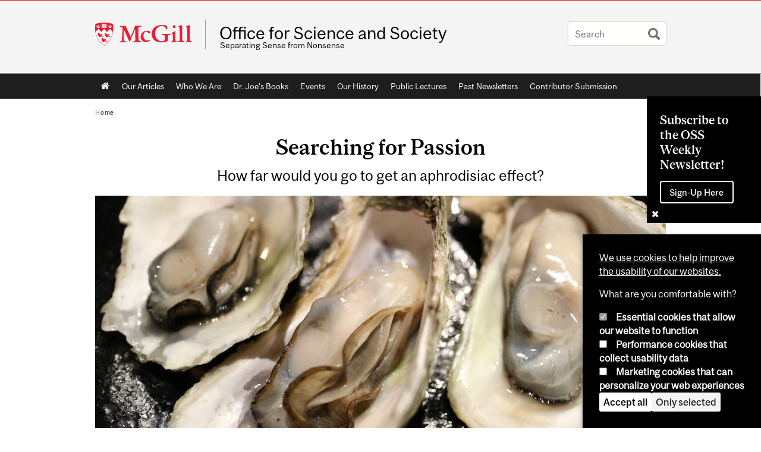

--- FILE ---
content_type: text/html; charset=utf-8
request_url: https://www.mcgill.ca/oss/article/health/searching-passion
body_size: 16338
content:
<!DOCTYPE html>
<html lang="en" 
  xmlns:og="http://ogp.me/ns#"
  xmlns:article="http://ogp.me/ns/article#"
  xmlns:book="http://ogp.me/ns/book#"
  xmlns:profile="http://ogp.me/ns/profile#"
  xmlns:video="http://ogp.me/ns/video#"
  xmlns:product="http://ogp.me/ns/product#">

<head profile="http://www.w3.org/1999/xhtml/vocab">
  <meta http-equiv="Content-Type" content="text/html; charset=utf-8" />
<meta class="elastic" name="mcgill_tag" content="love" />
<meta class="elastic" name="mcgill_tag" content="aphrodisiac" />
<meta class="elastic" name="mcgill_tag" content="green" />
<meta class="elastic" name="mcgill_tag" content="hormones" />
<meta class="elastic" name="mcgill_tag" content="sexuality" />
<meta class="elastic" name="mcgill_tag" content="viagra" />
<meta class="elastic" name="mcgill_faculty" content="science" />
<meta class="elastic" name="mcgill_type" content="news" />
<meta class="elastic" name="mcgill_pubdate" content="2020-02-13T20:02:30Z" />
<meta class="elastic" name="mcgill_language" content="en" />
<meta class="elastic" name="mcgill_image:uri" content="https://www.mcgill.ca/oss/files/oss/styles/wysiwyg_large/public/oyster-989182_1920_1.jpg?itok=QA9jgIyh" />
<script type="application/ld+json">{"@context":"http:\/\/schema.org","@type":"CollegeOrUniversity","name":"McGill University","url":"https:\/\/www.mcgill.ca","sameAs":["http:\/\/www.facebook.com\/McGillUniversity","http:\/\/www.linkedin.com\/edu\/mcgill-university-10890","http:\/\/twitter.com\/mcgillu","http:\/\/www.instagram.com\/mcgillu\/","http:\/\/www.youtube.com\/mcgilluniversity"]}</script>
<meta name="description" content="Humans are absolutely passionate when it comes to searching for passion. The variety of substances that have been tried over the years to provoke sexual desire is truly astounding. Bird’s nest soup and ginseng were ancient Chinese favourites, while the Kama Sutra, compiled between 100 and 300 AD, recommended an elixir made of honey, milk, liquorice and fennel juice. Pliny, the Roman philosopher, believed that consuming a lizard drowned in urine had an aphrodisiac effect on the person who donated the fluid. People who were adverse to lizard consumption could resort to dining on the right lobe of a vulture’s lung. Foods that resembled appropriate parts of the human anatomy were especially prized. Avocados were a turn on for the Aztecs and famed European herbalist Nicolas Culpepper recommended asparagus for stirring up bodily lust. Sixteenth century Italian physician, Dr. Leonardo Fioravanti, prescribed a tonic of nuts and cinnamon sticks for men who needed a little help. Casanova downed oysters regularly, supposedly because of their resemblance to the female private parts. Rhinoceros horn, nutmeg, truffles, deer antlers, elk horns, seal penises, ground goat testicles (only the left one), M&amp;Ms (the greens) and of course wild oats have all been touted to boost the libido. You might think that these attempts to aid sexual performance owed their popularity to a less scientifically sophisticated, bygone era, but you would be wrong. There are more purported aphrodisiacs available today than at any other time in our history. Corynanthe yohimbe is a tree that grows in West Africa. Various preparations of its bark have long been used to treat sexual dysfunction and modern research bears out the folklore, at least to a degree. Yohimbine, found in the bark, blocks alpha-2 adrenergic receptors on nerve cells-a complicated way of saying it can increase blood flow to the penis. An analysis of yohimbine studies shows that 30% of men using it achieved satisfactory erections compared with 14% on placebo. This may sound better than it really is; the data actually show that about six men would have to be treated for one to be helped significantly. (For Viagra, the ratio is 2 to 1). Then of course there is the usual problem with herbal remedies, namely lack of regulation to ensure that the product really contains what it is supposed to contain. Yohimbine hydrochloride is available as a prescription drug and has a greater potential for success. Interestingly, in rats, as well as in Nile crocodiles, yohimbine seems to increase not only performance, but the libido as well. Once again, there is a lack of human evidence in this area, but unfortunately it is well known that yohimbine can cause anxiety, palpitations and sleeplessness. L-arginine, a commonly occurring amino acid, is also receiving attention as a performance enhancer. It is the raw material our body uses to produce nitric oxide, a compound that produces smooth muscle relaxation. In fact, Viagra works by blocking an enzyme that interferes with nitric oxide activity. Again, there is a lack of human data on arginine, but in theory it should have an effect. Jed Kaminetsky, a New York urologist sure things so. He has formulated “Dr. K’s Dream Cream” for women, which he says increases blood flow to the essential area and increases pleasure. If none of this appeals, you may consider a trip to Scotland. The tourist board there has launched a campaign that features “aphrodisiac haggis.” Heavenly Haggis is made with apricots, figs and pine nuts, in addition to the usual less appetizing components. Hot’n Horny Devil Haggis turns you on with chili and Cajun spices. Or you may want to check out the Aphrodisiac Restaurant in Singapore which has special menus tailored to the needs of men and women. In Italy, people travel from all over to “Cascina Orlowsky” in Piedmont to feast on “frittata afrodisica” or aphrodisiac omelet. But the hottest spot these days seems to be “Tantra” in Miami’s South Beach. The signature Tantra plate has oysters and barbecued eel and can be washed down with a shot of rum, vodka and peach schnapps, fortified with a blend of aphrodisiac herbs. I think it would work even better if they added some Swamp Rabbit Milk. @JoeSchwarcz Leave a comment!" />
<meta name="generator" content="Drupal 7 (http://drupal.org)" />
<link rel="canonical" href="https://www.mcgill.ca/oss/article/health/searching-passion" />
<link rel="shortlink" href="https://www.mcgill.ca/oss/node/7575" />
<meta property="og:type" content="website" />
<meta property="og:site_name" content="Office for Science and Society" />
<meta property="og:title" content="Searching for Passion" />
<meta property="og:url" content="https://www.mcgill.ca/oss/article/health/searching-passion" />
<meta property="og:description" content="Humans are absolutely passionate when it comes to searching for passion. The variety of substances that have been tried over the years to provoke sexual desire is truly astounding. Bird’s nest soup and ginseng were ancient Chinese favourites, while the Kama Sutra, compiled between 100 and 300 AD, recommended an elixir made of honey, milk, liquorice and fennel juice. Pliny, the Roman philosopher, believed that consuming a lizard drowned in urine had an aphrodisiac effect on the person who donated the fluid. People who were adverse to lizard consumption could resort to dining on the right lobe of a vulture’s lung. Foods that resembled appropriate parts of the human anatomy were especially prized. Avocados were a turn on for the Aztecs and famed European herbalist Nicolas Culpepper recommended asparagus for stirring up bodily lust. Sixteenth century Italian physician, Dr. Leonardo Fioravanti, prescribed a tonic of nuts and cinnamon sticks for men who needed a little help. Casanova downed oysters regularly, supposedly because of their resemblance to the female private parts. Rhinoceros horn, nutmeg, truffles, deer antlers, elk horns, seal penises, ground goat testicles (only the left one), M&amp;Ms (the greens) and of course wild oats have all been touted to boost the libido. You might think that these attempts to aid sexual performance owed their popularity to a less scientifically sophisticated, bygone era, but you would be wrong. There are more purported aphrodisiacs available today than at any other time in our history. Corynanthe yohimbe is a tree that grows in West Africa. Various preparations of its bark have long been used to treat sexual dysfunction and modern research bears out the folklore, at least to a degree. Yohimbine, found in the bark, blocks alpha-2 adrenergic receptors on nerve cells-a complicated way of saying it can increase blood flow to the penis. An analysis of yohimbine studies shows that 30% of men using it achieved satisfactory erections compared with 14% on placebo. This may sound better than it really is; the data actually show that about six men would have to be treated for one to be helped significantly. (For Viagra, the ratio is 2 to 1). Then of course there is the usual problem with herbal remedies, namely lack of regulation to ensure that the product really contains what it is supposed to contain. Yohimbine hydrochloride is available as a prescription drug and has a greater potential for success. Interestingly, in rats, as well as in Nile crocodiles, yohimbine seems to increase not only performance, but the libido as well. Once again, there is a lack of human evidence in this area, but unfortunately it is well known that yohimbine can cause anxiety, palpitations and sleeplessness. L-arginine, a commonly occurring amino acid, is also receiving attention as a performance enhancer. It is the raw material our body uses to produce nitric oxide, a compound that produces smooth muscle relaxation. In fact, Viagra works by blocking an enzyme that interferes with nitric oxide activity. Again, there is a lack of human data on arginine, but in theory it should have an effect. Jed Kaminetsky, a New York urologist sure things so. He has formulated “Dr. K’s Dream Cream” for women, which he says increases blood flow to the essential area and increases pleasure. If none of this appeals, you may consider a trip to Scotland. The tourist board there has launched a campaign that features “aphrodisiac haggis.” Heavenly Haggis is made with apricots, figs and pine nuts, in addition to the usual less appetizing components. Hot’n Horny Devil Haggis turns you on with chili and Cajun spices. Or you may want to check out the Aphrodisiac Restaurant in Singapore which has special menus tailored to the needs of men and women. In Italy, people travel from all over to “Cascina Orlowsky” in Piedmont to feast on “frittata afrodisica” or aphrodisiac omelet. But the hottest spot these days seems to be “Tantra” in Miami’s South Beach. The signature Tantra plate has oysters and barbecued eel and can be washed down with a shot of rum, vodka and peach schnapps, fortified with a blend of aphrodisiac herbs. I think it would work even better if they added some Swamp Rabbit Milk. @JoeSchwarcz Leave a comment!" />
<meta property="og:updated_time" content="2020-02-13T15:30:13-05:00" />
<meta property="og:image" content="https://www.mcgill.ca/oss/files/oss/styles/wysiwyg_large/public/oyster-989182_1920_1.jpg?itok=QA9jgIyh" />
<meta property="og:image:width" content="300" />
<meta property="og:image:height" content="300" />
<meta name="twitter:card" content="summary_large_image" />
<meta name="twitter:site" content="@McGillU" />
<meta name="twitter:title" content="Searching for Passion" />
<meta name="twitter:description" content="Humans are absolutely passionate when it comes to searching for passion. The variety of substances that have been tried over the years to provoke sexual desire is truly astounding. Bird’s nest soup" />
<meta name="twitter:image" content="https://www.mcgill.ca/oss/files/oss/styles/wysiwyg_large/public/oyster-989182_1920_1.jpg?itok=QA9jgIyh" />
<meta property="og:locale:alternate" content="fr_FR" />
<meta property="og:video:width" content="300" />
<meta property="og:video:height" content="250" />
  <title>Searching for Passion | Office for Science and Society - McGill University</title>
  <meta name="viewport" content="width=device-width, initial-scale=1.0" />
  <link type="text/css" rel="stylesheet" href="https://www.mcgill.ca/oss/files/oss/css/css_zl7owc-XYuxmRpLk5uZLpAM1FymvT01Kt8zayV8bGVQ.css" media="all" />
<link type="text/css" rel="stylesheet" href="https://www.mcgill.ca/oss/files/oss/css/css_7SI8j6ftR_VRx5_64L64DIeCfcQIaJdYBVJ5fGWNVm4.css" media="screen" />
<link type="text/css" rel="stylesheet" href="https://www.mcgill.ca/oss/files/oss/css/css_2_cXzFhSnm43ek5edQiNQ-uHt0KPRoyKnrB0d2KoIP4.css" media="all" />
<link type="text/css" rel="stylesheet" href="https://www.mcgill.ca/oss/files/oss/css/css_-8OuAGPdmVboSTu-e0UeIzyU9JgO_PJfERhgdd1FZGQ.css" media="all" />
<link type="text/css" rel="stylesheet" href="https://www.mcgill.ca/oss/files/oss/css/css_hs61MO5LUt4s-xVEtrvGrNirtaGs4v4XhrZbVpy2znI.css" media="all" />
<link type="text/css" rel="stylesheet" href="https://www.mcgill.ca/oss/files/oss/css/css_X1KJdfQABekGwYdOLTfYN7XKPOo9_0-pADhDFMKzzgc.css" media="print" />
<link type="text/css" rel="stylesheet" href="https://www.mcgill.ca/oss/files/oss/css/css_8-raABEPQyfCT1bL8Q9XU7ezVdWc-uGYbtPgTj4uAeQ.css" media="screen and (max-width: 680px)" />
  <script type="text/javascript" src="https://www.mcgill.ca/oss/sites/all/libraries/modernizr/modernizr.js?t9k9at"></script>
<script type="text/javascript" src="https://www.mcgill.ca/oss/files/oss/js/js_Pt6OpwTd6jcHLRIjrE-eSPLWMxWDkcyYrPTIrXDSON0.js"></script>
<script type="text/javascript" src="https://www.mcgill.ca/oss/files/oss/js/js_5KXKDuNIZfuGyTZYEg9CUlcRg-pwW0W12GCvlWP7qUM.js"></script>
<script type="text/javascript">
<!--//--><![CDATA[//><!--
document.createElement( "picture" );
//--><!]]>
</script>
<script type="text/javascript" src="https://www.mcgill.ca/oss/files/oss/js/js_3HwM2PP9irrsTB3q5akcqogTH4KbVCYnO0U5pPm9VJ0.js"></script>
<script type="text/javascript" src="https://www.mcgill.ca/oss/files/oss/js/js_mMU4wmiPIUj9-2v3sqsWa2RwSEr61ytkCD0kn140DF0.js"></script>
<script type="text/javascript">
<!--//--><![CDATA[//><!--
window.euCookieComplianceLoadScripts = function(category) {if (category === "performance") {var scriptTag = document.createElement("script");scriptTag.src = "https:\/\/www.googletagmanager.com\/gtag\/js?id=G-YGN990TBJK";document.body.appendChild(scriptTag);}if (category === "marketing") {}}
//--><!]]>
</script>
<script type="text/javascript">
<!--//--><![CDATA[//><!--
window.eu_cookie_compliance_cookie_name = "";
//--><!]]>
</script>
<script type="text/javascript" src="https://www.mcgill.ca/oss/files/oss/js/js_NLLXow_P0hT3RGJwt-tDxP0HFx4QVqYa_W5YKdBxYuQ.js"></script>
<script type="text/javascript">
<!--//--><![CDATA[//><!--
Drupal.behaviors.googleanalytics = { attach: function (context, settings) { (function ($) { $("html", context).once("googleanalytics", function () { Drupal.googleanalytics = (typeof Drupal.googleanalytics !== "undefined") ? Drupal.googleanalytics : {};Drupal.googleanalytics.ga_disable = Drupal.googleanalytics.ga_disable || false;if (typeof Drupal.eu_cookie_compliance === "undefined") {console.warn("googleanalytics: googleanalytics eu_cookie_compliance integration option is enabled, but eu_cookie_compliance javascripts seem to be loaded after googleanalytics, which may break functionality."); }var eccHasAgreed = (typeof Drupal.eu_cookie_compliance !== "undefined" && Drupal.eu_cookie_compliance.hasAgreed("performance"));Drupal.googleanalytics.ga_disable = Drupal.googleanalytics.ga_disable || !eccHasAgreed;var DNT = (typeof navigator.doNotTrack !== "undefined" && (navigator.doNotTrack === "yes" || navigator.doNotTrack == 1)) || (typeof navigator.msDoNotTrack !== "undefined" && navigator.msDoNotTrack == 1) || (typeof window.doNotTrack !== "undefined" && window.doNotTrack == 1);Drupal.googleanalytics.ga_disable = Drupal.googleanalytics.ga_disable || (DNT && (typeof eccHasAgreed == "undefined" || !eccHasAgreed));if (!Drupal.googleanalytics.ga_disable) {window.dataLayer = window.dataLayer || [];function gtag(){dataLayer.push(arguments)};gtag("js", new Date());gtag("set", "developer_id.dMDhkMT", true);gtag("config", "G-YGN990TBJK", {"groups":"default","anonymize_ip":true,"allow_ad_personalization_signals":false}); }})}(jQuery))}};
//--><!]]>
</script>
<script type="text/javascript" src="https://www.mcgill.ca/oss/files/oss/js/js__vO75ealDh3fyue5eZjmgTyjwr4jpPqap5T1xJKFEtk.js"></script>
<script type="text/javascript" src="https://www.mcgill.ca/oss/files/oss/js/js_C5U72DT0WwKU-6NEoa6GyKnaZ2i1vHa6sl5m5W4v0Mg.js"></script>
<script type="text/javascript">
//<![CDATA[
window["_tsbp_"] = { ba : "X-TS-BP-Action", bh : "X-TS-AJAX-Request"};
//]]>
</script><script type="text/javascript" src="/TSbd/08278c8957ab200066956ad10a7bee664b333bfe82383e9b995f40037cb3b49352f1de669a98f2ec?type=2"></script><script type="text/javascript">
<!--//--><![CDATA[//><!--
jQuery.extend(Drupal.settings, {"basePath":"\/oss\/","pathPrefix":"","setHasJsCookie":0,"ajaxPageState":{"theme":"moriarty","theme_token":"Nivu_2ZicRxd885IaMX5eIGszLY71lDFDn0GCtOZY_k","js":{"sites\/all\/modules\/contrib\/picture\/picturefill2\/picturefill.min.js":1,"sites\/all\/modules\/contrib\/picture\/picture.min.js":1,"sites\/all\/modules\/mcgill\/mcgill_wysiwyg_and_text_formats\/js\/components-bundle.js":1,"sites\/all\/libraries\/modernizr\/modernizr.js":1,"sites\/all\/modules\/contrib\/jquery_update\/replace\/jquery\/1.12\/jquery.min.js":1,"misc\/jquery-extend-3.4.0.js":1,"misc\/jquery-html-prefilter-3.5.0-backport.js":1,"misc\/jquery.once.js":1,"misc\/drupal.js":1,"sites\/all\/modules\/contrib\/jquery_update\/js\/jquery_browser.js":1,"sites\/all\/modules\/contrib\/picture\/lazysizes\/lazysizes.min.js":1,"sites\/all\/modules\/contrib\/picture\/lazysizes\/plugins\/aspectratio\/ls.aspectratio.min.js":1,"sites\/all\/modules\/contrib\/eu_cookie_compliance\/js\/jquery.cookie-1.4.1.min.js":1,"misc\/form-single-submit.js":1,"0":1,"sites\/all\/modules\/contrib\/google_cse\/google_cse.js":1,"sites\/all\/modules\/contrib\/spamspan\/spamspan.js":1,"sites\/all\/libraries\/colorbox\/jquery.colorbox-min.js":1,"sites\/all\/modules\/contrib\/colorbox\/js\/colorbox.js":1,"sites\/all\/modules\/contrib\/colorbox\/styles\/default\/colorbox_style.js":1,"sites\/all\/modules\/patched\/media_colorbox\/media_colorbox.js":1,"sites\/all\/modules\/mcgill\/mcgill_search\/js\/solr_presentation.js":1,"sites\/all\/modules\/contrib\/service_links\/js\/twitter_button.js":1,"1":1,"2":1,"sites\/all\/modules\/contrib\/eu_cookie_compliance\/js\/eu_cookie_compliance.min.js":1,"sites\/all\/modules\/contrib\/google_analytics\/googleanalytics.js":1,"3":1,"sites\/all\/modules\/mcgill\/mcgill_wysiwyg_and_text_formats\/js\/riot.min.js":1,"sites\/all\/libraries\/tablesorter\/jquery.tablesorter.min.js":1,"sites\/all\/modules\/contrib\/field_group\/field_group.js":1,"sites\/all\/libraries\/superfish\/jquery.hoverIntent.minified.js":1,"sites\/all\/libraries\/superfish\/sfsmallscreen.js":1,"sites\/all\/libraries\/superfish\/supposition.js":1,"sites\/all\/libraries\/superfish\/superfish.js":1,"sites\/all\/libraries\/superfish\/supersubs.js":1,"sites\/all\/modules\/contrib\/superfish\/superfish.js":1,"sites\/all\/themes\/basie\/src\/js\/bs-scripts.js":1,"sites\/all\/themes\/moriarty\/js\/plugins.js":1,"sites\/all\/themes\/moriarty\/js\/menu_receiver.js":1,"sites\/all\/themes\/moriarty\/js\/editor_widgets.js":1,"sites\/all\/themes\/moriarty\/js\/mega_menus.js":1,"sites\/all\/themes\/moriarty\/js\/presentation.js":1,"sites\/all\/themes\/moriarty\/js\/tableSorter.js":1,"sites\/all\/themes\/moriarty\/js\/mcgill_dropdown.js":1},"css":{"modules\/system\/system.base.css":1,"modules\/system\/system.menus.css":1,"modules\/system\/system.messages.css":1,"modules\/system\/system.theme.css":1,"sites\/all\/modules\/contrib\/picture\/lazysizes\/plugins\/aspectratio\/ls.aspectratio.css":1,"modules\/aggregator\/aggregator.css":1,"sites\/all\/modules\/contrib\/date\/date_api\/date.css":1,"sites\/all\/modules\/contrib\/date\/date_popup\/themes\/datepicker.1.7.css":1,"modules\/field\/theme\/field.css":1,"sites\/all\/modules\/contrib\/google_cse\/google_cse.css":1,"sites\/all\/modules\/contrib\/logintoboggan\/logintoboggan.css":1,"sites\/all\/modules\/mcgill\/mcgill_googlesearch\/css\/mcgill_googlesearch.css":1,"modules\/node\/node.css":1,"sites\/all\/modules\/contrib\/picture\/picture_wysiwyg.css":1,"modules\/search\/search.css":1,"modules\/user\/user.css":1,"sites\/all\/modules\/contrib\/views\/css\/views.css":1,"sites\/all\/modules\/contrib\/colorbox\/styles\/default\/colorbox_style.css":1,"sites\/all\/modules\/contrib\/ctools\/css\/ctools.css":1,"sites\/all\/modules\/mcgill\/mcgill_aggregator\/css\/mcgill_aggregator.css":1,"sites\/all\/modules\/mcgill\/mcgill_profiles\/mcgill_profiles_displays\/css\/mcgill_profiles_displays_extras.css":1,"sites\/all\/modules\/mcgill\/mcgill_search\/css\/mcgill_search.css":1,"sites\/all\/modules\/mcgill\/mcgill_pages\/css\/restricted_page.css":1,"sites\/all\/modules\/mcgill\/courses\/courses.css":1,"sites\/all\/modules\/contrib\/eu_cookie_compliance\/css\/eu_cookie_compliance.bare.css":1,"sites\/all\/modules\/mcgill\/mcgill_service_links\/css\/service_links_modified.css":1,"sites\/all\/libraries\/superfish\/css\/superfish.css":1,"sites\/all\/libraries\/superfish\/css\/superfish-smallscreen.css":1,"sites\/all\/themes\/basie\/basie-shared.css":1,"sites\/all\/themes\/basie\/eu-cookie.css":1,"sites\/all\/themes\/moriarty\/css\/style.css":1,"sites\/all\/themes\/moriarty\/icons\/mcgill-extra-icons-font\/mcgill-extra-icons-font.css":1,"sites\/all\/themes\/moriarty\/override-css\/moriarty.css":1,"sites\/all\/themes\/moriarty\/css\/print_moriarty.css":1,"sites\/all\/themes\/moriarty\/css\/small_screen_moriarty.css":1}},"colorbox":{"opacity":"0.85","current":"{current} of {total}","previous":"\u00ab Prev","next":"Next \u00bb","close":"Close","maxWidth":"98%","maxHeight":"98%","fixed":true,"mobiledetect":true,"mobiledevicewidth":"480px","file_public_path":"\/oss\/files\/oss","specificPagesDefaultValue":"admin*\nimagebrowser*\nimg_assist*\nimce*\nnode\/add\/*\nnode\/*\/edit\nprint\/*\nprintpdf\/*\nsystem\/ajax\nsystem\/ajax\/*"},"googleCSE":{"cx":"005468295984476358267:brdee2z857m","language":"","resultsWidth":600,"domain":"www.google.com","showWaterMark":1},"eu_cookie_compliance":{"cookie_policy_version":"1.0.0","popup_enabled":1,"popup_agreed_enabled":0,"popup_hide_agreed":0,"popup_clicking_confirmation":false,"popup_scrolling_confirmation":false,"popup_html_info":"\u003Cbutton type=\u0022button\u0022 class=\u0022eu-cookie-withdraw-tab\u0022\u003EPrivacy settings\u003C\/button\u003E\n\u003Cdiv class=\u0022eu-cookie-compliance-banner eu-cookie-compliance-banner-info eu-cookie-compliance-banner--categories\u0022\u003E\n  \u003Cdiv class=\u0022popup-content info\u0022\u003E\n        \u003Cdiv id=\u0022popup-text\u0022\u003E\n      \u003Cp\u003E\u003Ca href=\u0022https:\/\/www.mcgill.ca\/cookie-notice\u0022\u003EWe use cookies to help improve the usability of our websites.\u003C\/a\u003E\u003C\/p\u003E\u003Cp\u003EWhat are you comfortable with?\u003C\/p\u003E              \u003Cbutton type=\u0022button\u0022 class=\u0022find-more-button eu-cookie-compliance-more-button\u0022\u003EGive me more info\u003C\/button\u003E\n          \u003C\/div\u003E\n          \u003Cdiv id=\u0022eu-cookie-compliance-categories\u0022 class=\u0022eu-cookie-compliance-categories\u0022\u003E\n                  \u003Cdiv class=\u0022eu-cookie-compliance-category\u0022\u003E\n            \u003Cdiv\u003E\n              \u003Cinput type=\u0022checkbox\u0022 name=\u0022cookie-categories\u0022 id=\u0022cookie-category-required\u0022 value=\u0022required\u0022\n                                  checked\n                                                  disabled\n                              \u003E\n              \u003Clabel for=\u0022cookie-category-required\u0022\u003EEssential cookies that allow our website to function\u003C\/label\u003E\n            \u003C\/div\u003E\n                      \u003Cdiv class=\u0022eu-cookie-compliance-category-description\u0022\u003E\u003C\/div\u003E\n                  \u003C\/div\u003E\n                  \u003Cdiv class=\u0022eu-cookie-compliance-category\u0022\u003E\n            \u003Cdiv\u003E\n              \u003Cinput type=\u0022checkbox\u0022 name=\u0022cookie-categories\u0022 id=\u0022cookie-category-performance\u0022 value=\u0022performance\u0022\n                                              \u003E\n              \u003Clabel for=\u0022cookie-category-performance\u0022\u003EPerformance cookies that collect usability data\u003C\/label\u003E\n            \u003C\/div\u003E\n                      \u003Cdiv class=\u0022eu-cookie-compliance-category-description\u0022\u003E\u003C\/div\u003E\n                  \u003C\/div\u003E\n                  \u003Cdiv class=\u0022eu-cookie-compliance-category\u0022\u003E\n            \u003Cdiv\u003E\n              \u003Cinput type=\u0022checkbox\u0022 name=\u0022cookie-categories\u0022 id=\u0022cookie-category-marketing\u0022 value=\u0022marketing\u0022\n                                              \u003E\n              \u003Clabel for=\u0022cookie-category-marketing\u0022\u003EMarketing cookies that can personalize your web experiences\u003C\/label\u003E\n            \u003C\/div\u003E\n                      \u003Cdiv class=\u0022eu-cookie-compliance-category-description\u0022\u003E\u003C\/div\u003E\n                  \u003C\/div\u003E\n                          \u003Cdiv class=\u0022eu-cookie-compliance-categories-buttons\u0022\u003E\n            \u003Cbutton type=\u0022button\u0022 class=\u0022agree-button eu-cookie-compliance-default-button\u0022\u003EAccept all\u003C\/button\u003E\n            \u003Cbutton type=\u0022button\u0022\n                    class=\u0022eu-cookie-compliance-save-preferences-button\u0022\u003EOnly selected\u003C\/button\u003E\n          \u003C\/div\u003E\n              \u003C\/div\u003E\n    \n    \u003Cdiv id=\u0022popup-buttons\u0022 class=\u0022eu-cookie-compliance-has-categories\u0022\u003E\n            \u003Cbutton type=\u0022button\u0022 class=\u0022agree-button eu-cookie-compliance-default-button\u0022\u003EAccept all\u003C\/button\u003E\n              \u003Cbutton type=\u0022button\u0022 class=\u0022eu-cookie-withdraw-button eu-cookie-compliance-hidden\u0022 \u003EModify consent settings\u003C\/button\u003E\n          \u003C\/div\u003E\n  \u003C\/div\u003E\n\u003C\/div\u003E","use_mobile_message":false,"mobile_popup_html_info":"  \u003Cbutton type=\u0022button\u0022 class=\u0022eu-cookie-withdraw-tab\u0022\u003EPrivacy settings\u003C\/button\u003E\n\u003Cdiv class=\u0022eu-cookie-compliance-banner eu-cookie-compliance-banner-info eu-cookie-compliance-banner--categories\u0022\u003E\n  \u003Cdiv class=\u0022popup-content info\u0022\u003E\n        \u003Cdiv id=\u0022popup-text\u0022\u003E\n      \u003Ch2\u003EWe use cookies on this site to enhance your user experience\u003C\/h2\u003E\u003Cp\u003EBy tapping the Accept button, you agree to us doing so.\u003C\/p\u003E              \u003Cbutton type=\u0022button\u0022 class=\u0022find-more-button eu-cookie-compliance-more-button\u0022\u003EGive me more info\u003C\/button\u003E\n          \u003C\/div\u003E\n          \u003Cdiv id=\u0022eu-cookie-compliance-categories\u0022 class=\u0022eu-cookie-compliance-categories\u0022\u003E\n                  \u003Cdiv class=\u0022eu-cookie-compliance-category\u0022\u003E\n            \u003Cdiv\u003E\n              \u003Cinput type=\u0022checkbox\u0022 name=\u0022cookie-categories\u0022 id=\u0022cookie-category-required\u0022 value=\u0022required\u0022\n                                  checked\n                                                  disabled\n                              \u003E\n              \u003Clabel for=\u0022cookie-category-required\u0022\u003EEssential cookies that allow our website to function\u003C\/label\u003E\n            \u003C\/div\u003E\n                      \u003Cdiv class=\u0022eu-cookie-compliance-category-description\u0022\u003E\u003C\/div\u003E\n                  \u003C\/div\u003E\n                  \u003Cdiv class=\u0022eu-cookie-compliance-category\u0022\u003E\n            \u003Cdiv\u003E\n              \u003Cinput type=\u0022checkbox\u0022 name=\u0022cookie-categories\u0022 id=\u0022cookie-category-performance\u0022 value=\u0022performance\u0022\n                                              \u003E\n              \u003Clabel for=\u0022cookie-category-performance\u0022\u003EPerformance cookies that collect usability data\u003C\/label\u003E\n            \u003C\/div\u003E\n                      \u003Cdiv class=\u0022eu-cookie-compliance-category-description\u0022\u003E\u003C\/div\u003E\n                  \u003C\/div\u003E\n                  \u003Cdiv class=\u0022eu-cookie-compliance-category\u0022\u003E\n            \u003Cdiv\u003E\n              \u003Cinput type=\u0022checkbox\u0022 name=\u0022cookie-categories\u0022 id=\u0022cookie-category-marketing\u0022 value=\u0022marketing\u0022\n                                              \u003E\n              \u003Clabel for=\u0022cookie-category-marketing\u0022\u003EMarketing cookies that can personalize your web experiences\u003C\/label\u003E\n            \u003C\/div\u003E\n                      \u003Cdiv class=\u0022eu-cookie-compliance-category-description\u0022\u003E\u003C\/div\u003E\n                  \u003C\/div\u003E\n                          \u003Cdiv class=\u0022eu-cookie-compliance-categories-buttons\u0022\u003E\n            \u003Cbutton type=\u0022button\u0022 class=\u0022agree-button eu-cookie-compliance-default-button\u0022\u003EAccept all\u003C\/button\u003E\n            \u003Cbutton type=\u0022button\u0022\n                    class=\u0022eu-cookie-compliance-save-preferences-button\u0022\u003EOnly selected\u003C\/button\u003E\n          \u003C\/div\u003E\n              \u003C\/div\u003E\n    \n    \u003Cdiv id=\u0022popup-buttons\u0022 class=\u0022eu-cookie-compliance-has-categories\u0022\u003E\n            \u003Cbutton type=\u0022button\u0022 class=\u0022agree-button eu-cookie-compliance-default-button\u0022\u003EAccept all\u003C\/button\u003E\n              \u003Cbutton type=\u0022button\u0022 class=\u0022eu-cookie-withdraw-button eu-cookie-compliance-hidden\u0022 \u003EModify consent settings\u003C\/button\u003E\n          \u003C\/div\u003E\n  \u003C\/div\u003E\n\u003C\/div\u003E\n","mobile_breakpoint":"768","popup_html_agreed":"\u003Cdiv\u003E\n  \u003Cdiv class=\u0022popup-content agreed\u0022\u003E\n    \u003Cdiv id=\u0022popup-text\u0022\u003E\n      \u003Ch2\u003EThank you for accepting cookies\u003C\/h2\u003E\u003Cp\u003EYou can now hide this message or find out more about cookies.\u003C\/p\u003E    \u003C\/div\u003E\n    \u003Cdiv id=\u0022popup-buttons\u0022\u003E\n      \u003Cbutton type=\u0022button\u0022 class=\u0022hide-popup-button eu-cookie-compliance-hide-button\u0022\u003EHide\u003C\/button\u003E\n              \u003Cbutton type=\u0022button\u0022 class=\u0022find-more-button eu-cookie-compliance-more-button-thank-you\u0022 \u003EMore info\u003C\/button\u003E\n          \u003C\/div\u003E\n  \u003C\/div\u003E\n\u003C\/div\u003E","popup_use_bare_css":1,"popup_height":"auto","popup_width":0,"popup_delay":1000,"popup_link":"https:\/\/www.mcgill.ca\/privacy-notice","popup_link_new_window":0,"popup_position":null,"fixed_top_position":1,"popup_language":"en","store_consent":false,"better_support_for_screen_readers":0,"reload_page":0,"domain":"","domain_all_sites":1,"popup_eu_only_js":0,"cookie_lifetime":"100","cookie_session":false,"disagree_do_not_show_popup":0,"method":"categories","allowed_cookies":"","withdraw_markup":"\u003Cbutton type=\u0022button\u0022 class=\u0022eu-cookie-withdraw-tab\u0022\u003EPrivacy settings\u003C\/button\u003E\n\u003Cdiv class=\u0022eu-cookie-withdraw-banner\u0022\u003E\n  \u003Cdiv class=\u0022popup-content info\u0022\u003E\n    \u003Cdiv id=\u0022popup-text\u0022\u003E\n      \u003Ch2\u003EWe use cookies on this site to enhance your user experience\u003C\/h2\u003E\u003Cp\u003EYou have given your consent for us to set cookies.\u003C\/p\u003E    \u003C\/div\u003E\n    \u003Cdiv id=\u0022popup-buttons\u0022\u003E\n      \u003Cbutton type=\u0022button\u0022 class=\u0022eu-cookie-withdraw-button\u0022\u003EModify consent settings\u003C\/button\u003E\n    \u003C\/div\u003E\n  \u003C\/div\u003E\n\u003C\/div\u003E\n","withdraw_enabled":1,"withdraw_button_on_info_popup":0,"cookie_categories":["required","performance","marketing"],"cookie_categories_details":{"required":{"weight":0,"machine_name":"required","label":"Essential cookies that allow our website to function","description":"","checkbox_default_state":"required"},"performance":{"weight":0,"machine_name":"performance","label":"Performance cookies that collect usability data","description":"","checkbox_default_state":"unchecked"},"marketing":{"weight":0,"machine_name":"marketing","label":"Marketing cookies that can personalize your web experiences","description":"","checkbox_default_state":"unchecked"}},"enable_save_preferences_button":1,"cookie_name":"","cookie_value_disagreed":"0","cookie_value_agreed_show_thank_you":"1","cookie_value_agreed":"2","containing_element":"body","automatic_cookies_removal":1,"close_button_action":"close_banner"},"googleanalytics":{"account":["G-YGN990TBJK"],"trackOutbound":1,"trackMailto":1,"trackDownload":1,"trackDownloadExtensions":"7z|aac|arc|arj|asf|asx|avi|bin|csv|doc|exe|flv|gif|gz|gzip|hqx|jar|jpe?g|js|mp(2|3|4|e?g)|mov(ie)?|msi|msp|pdf|phps|png|ppt|qtm?|ra(m|r)?|sea|sit|tar|tgz|torrent|txt|wav|wma|wmv|wpd|xls|xml|z|zip"},"urlIsAjaxTrusted":{"\/oss\/article\/health\/searching-passion":true},"superfish":{"1":{"id":"1","sf":{"animation":{"opacity":"show"},"speed":"fast"},"plugins":{"smallscreen":{"mode":"window_width","breakpoint":680,"breakpointUnit":"px","accordionButton":"0","title":"Main menu"},"supposition":true,"supersubs":true}}},"field_group":{"div":"full"}});
//--><!]]>
</script>
</head>
<body class="html not-front not-logged-in no-sidebars page-node page-node- page-node-7575 node-type-article i18n-en d7-header page horizontal-nav no-vert-nav" >

  
    <!-- Header -->

<iframe class="wms-offline--message hide" style="border: none; width: 100%; height: 180px" title="Offline Page" srcdoc='
<!DOCTYPE html>
<html lang="en">
<head>
    <meta charset="UTF-8" />
    <meta name="viewport" content="width=device-width, initial-scale=1.0" />
    <title>Offline</title>
    <style type="text/css">

      /* Portable Error Message Component */
      .mds-message--error {
        /* Base styles with resolved values */
        border: 1px solid #000; /* --mds-border-thin */
        border-top: 5px solid #ed1b2f; /* --mds-border-thick */
        box-shadow: 0 4px 8px hsl(0deg 1% 60% / 100%); /* --mds-shadow-large */
        border-color: #d14444; /* --mds-color-error-500 */
        column-gap: calc(1.75 * var(--space-unit, 0.75rem)); /* --mds-spacing-large */
        display: grid;
        grid-template-columns: 1.4em 1fr; /* --mds-icon-size-normal */
        justify-items: start;
        padding: calc(1.25 * var(--space-unit, 0.75rem)); /* --mds-spacing-medium */

        /* Error-specific custom properties */
        --icon-color: #d14444; /* --mds-color-error-500 */
        --message-border-color: #d14444; /* --mds-color-error-500 */
        --message-icon: url("data:image/svg+xml;charset=utf-8,%3Csvg%20xmlns%3D%22http%3A%2F%2Fwww.w3.org%2F2000%2Fsvg%22%20class%3D%22ionicon%20s-ion-icon%22%20viewBox%3D%220%200%20512%20512%22%3E%3Ctitle%3EClose%20Circle%3C%2Ftitle%3E%3Cpath%20d%3D%22M256%2048C141.31%2048%2048%20141.31%2048%20256s93.31%20208%20208%20208%20208-93.31%20208-208S370.69%2048%20256%2048zm75.31%20260.69a16%2016%200%2011-22.62%2022.62L256%20278.63l-52.69%2052.68a16%2016%200%2001-22.62-22.62L233.37%20256l-52.68-52.69a16%2016%200%200122.62-22.62L256%20233.37l52.69-52.68a16%2016%200%200122.62%2022.62L278.63%20256z%22%20fill%3D%22%23d14444%22%3E%3C%2Fpath%3E%3C%2Fsvg%3E");
      }

      /* Icon placeholder when no ion-icon is present */
      .mds-message--error:not(:has(ion-icon))::before {
        display: inline-block;
        width: 2em; /* --mds-icon-size-medium */
        height: 2em; /* --mds-icon-size-medium */
        content: var(--message-icon, var(--mds-icon-info-colored));
      }

      /* Message content styles */
      .mds-message--error .mds-message__content {
        margin-top: calc(0.5 * var(--space-unit, 0.75rem)); /* --mds-spacing-x-small */
      }

      /* Message icon styles */
      .mds-message--error .mds-message__icon {
        color: #d14444; /* --icon-color = --mds-color-error-500 */
      }
    </style>
</head>
<body>
    <div class="mds-message--error">
      <div class="mds-message__content">
          <h2>Error loading page resources</h2>

          <p>
              Please try to reload the page to display it correctly. For more information, see <a target="_parent" href="https://www.mcgill.ca/web-services/article/help-us-address-wms-page-and-access-issues">this article</a>.
          </p>
      </div>
    </div>
</body>
</html>
'></iframe>


<div id="header"
   class="mcgill-brand shift-slogan" data-elastic-exclude>
  <div id="header-inner" class="inner">


    <!-- Only include if remove_branding isn't true -->
          <a id="mcgill-logo" tabindex="2" accesskey="1" title="return to McGill University"
         href="https://www.mcgill.ca">
        <span id="university-name" class="offscreen">McGill University</span>
      </a>
    

    <!-- Strap Links -->
    

    
          <div id="title-box"
           class="title-box-alt site-name-display-on">
        
        <!-- Logo or Banner image -->
                  <a id="site-name" href="/oss/">Office for Science and Society </a>
        
        <!-- Faculty-title for /study -->
        
        <div id="slogan">Separating Sense from Nonsense</div>      </div>
    
    <!-- Search -->
    <!-- Header Search box should not be displayed on the search page.
    The search page template is page--search.tpl.php. -->
          <div id="strap-search">
        <form class="mcgill-search-form container-inline" action="/oss/article/health/searching-passion" method="post" id="search-api-page-search-form" accept-charset="UTF-8"><div><div class="form-item form-type-textfield form-item-keys-14">
  <label class="element-invisible" for="edit-keys-14">Enter your keywords </label>
 <input placeholder="Search" type="text" id="edit-keys-14" name="keys_14" value="" size="15" maxlength="128" class="form-text" />
</div>
<input type="hidden" name="id" value="14" />
<input type="submit" id="edit-submit-14" name="op" value="Search" class="form-submit" /><input type="hidden" name="form_build_id" value="form-2-wKRTWuX4GQ8DQmzDFJJHLDqIvIjfHNsisbIZUdvt4" />
<input type="hidden" name="form_id" value="search_api_page_search_form" />
</div></form>      </div>
    
  </div>
</div>
<!-- End header -->

  <div id="navigation" class="clearfix" data-elastic-exclude>
    <div class="inner">
      <h2 class="offscreen">Main navigation</h2>
      <div id="block-superfish-1" class="block block-superfish"><ul  id="superfish-1" class="menu sf-menu sf-main-menu sf-horizontal sf-style-none sf-total-items-10 sf-parent-items-0 sf-single-items-10"><li id="menu-0-1" class="first odd sf-item-1 sf-depth-1 sf-no-children"><a href="/oss/" class="sf-depth-1">Home</a></li><li id="menu-1145-1" class="middle even sf-item-2 sf-depth-1 sf-no-children"><a href="/oss/our-articles" class="sf-depth-1">Our Articles</a></li><li id="menu-947-1" class="middle odd sf-item-3 sf-depth-1 sf-no-children"><a href="/oss/people" class="sf-depth-1">Who We Are</a></li><li id="menu-820-1" class="middle even sf-item-4 sf-depth-1 sf-no-children"><a href="/oss/books" class="sf-depth-1">Dr. Joe&#039;s Books</a></li><li id="menu-1487-1" class="middle odd sf-item-5 sf-depth-1 sf-no-children"><a href="/oss/events" class="sf-depth-1">Events</a></li><li id="menu-1941-1" class="middle even sf-item-6 sf-depth-1 sf-no-children"><a href="/oss/our-history" class="sf-depth-1">Our History</a></li><li id="menu-805-1" class="middle odd sf-item-7 sf-depth-1 sf-no-children"><a href="/oss/publiclectures" class="sf-depth-1">Public Lectures</a></li><li id="menu-2005-1" class="middle even sf-item-8 sf-depth-1 sf-no-children"><a href="/oss/past-newsletters" class="sf-depth-1">Past Newsletters</a></li><li id="menu-2051-1" class="middle odd sf-item-9 sf-depth-1 sf-no-children"><a href="/oss/contributor-submission" class="sf-depth-1">Contributor Submission</a></li><li id="menu-2046-1" class="last even sf-item-10 sf-depth-1 sf-no-children"><a href="/oss/photo-gallery-mcgill-oss-separates-25-years-separating-sense-nonsense" title="Photo Gallery: The McGill OSS Separates 25 Years of Separating Sense from Nonsense" class="sf-depth-1">Photo Gallery: The McGill OSS Separates 25 Years of Separating Sense from Nonsense</a></li></ul></div>    </div>
  </div>


  <div id="highlighted" class="clearfix">
      <div class="region region-highlighted">
    <div id="block-bean-weekly-newsletter" class="block block-bean region-highlighted block-bean-mcgill-call-to-action mode-enhanced">
  <div class ="block-inner">
            
    <div class="content">
      
<!-- Exception for relevant block - it distrupts zebra styling.. -->
  <div class="entity entity-bean bean-mcgill-call-to-action clearfix">
    <div class="content">
      <div class = "field-wrapper no-image"><div class = "inner-wrapper"><div class="field field-name-field-m-block-body field-type-text-with-summary field-label-hidden"><div class="field-items"><div class="field-item even"><h2>Subscribe to the OSS Weekly Newsletter!</h2>
</div></div></div></div></div><div class="field field-name-field-single-link field-type-link-field field-label-hidden"><div class="field-items"><div class="field-item even"><a href="https://e1.envoke.com/ext/pages/4244cddff96d640b64864b5906677412" target="_blank" class="button">Sign-Up Here</a></div></div></div>    </div>
  </div>
    </div>
  </div>
</div>
  </div>
  </div>
  <!-- End highlighted page block area -->


<div id="container" class="clearfix">

      <div class="breadcrumb" data-elastic-exclude>
      <a href="/oss/">Home</a>    </div>
  

  
  <div id="inner-container">

    
          <div id="tabs">
              </div>
    
          <div id="top-page">
              </div>
      <!-- End top page block area -->
    
<!--
Display title in page area when not channel node,
the title will instead be displayed in the node -->
          
                  <h1 id ="page-title" class=" ">
            Searching for Passion          </h1>
        
          

    <div id="main-column">
      
              <div id="top-content">
                  </div>
        <!-- End top content block area -->
      
      <div id="content">
        <div id="content-inner">
            <div class="region region-content">
    <div id="block-system-main" class="block block-system region-content">
  <div class ="block-inner">
            
    <div class="content">
      <div id="node-7575"
  class="node   clearfix">

            
  
  
      <div class="field field-name-field-article-dek field-type-text-long field-label-hidden"><div class="field-items"><div class="field-item even">How far would you go to get an aphrodisiac effect?  </div></div></div>  
      <div class="field field-name-field-featured-image field-type-image field-label-hidden"><div class="field-items"><div class="field-item even"><picture >
<!--[if IE 9]><video style="display: none;"><![endif]-->
<source data-srcset="https://www.mcgill.ca/oss/files/oss/styles/medium_landscape__320/public/oyster-989182_1920_1.jpg?itok=alQgJLPi&amp;timestamp=1581625762 1x" data-aspectratio="320/140" media="(min-width: 0px) and (max-width:480px)" />
<source data-srcset="https://www.mcgill.ca/oss/files/oss/styles/hd/public/oyster-989182_1920_1.jpg?itok=MC2IlH5t&amp;timestamp=1581625762 320w" media="(min-width: 1200px)" sizes="(min-width:1200px) " />
<!--[if IE 9]></video><![endif]-->
<img  class="lazyload" data-aspectratio="" src="https://www.mcgill.ca/oss/files/oss/styles/hd/public/oyster-989182_1920_1.jpg?itok=MC2IlH5t&amp;timestamp=1581625762" alt="" title="" />
</picture></div></div></div>  
  <div class="article-content">

          <div class="meta">
        
                  <div class="submitted">
            <a href="/oss/articles-by-author/Joe Schwarcz PhD">Joe Schwarcz PhD</a> | 13 Feb 2019                      </div>
                          <div class="service-links"><ul class="links"><li class="service-links-ical first"><a href="/oss/node/7575/ical" class="calendar-class service-links-ical" style="display: none; visibility: hidden;" title="Add to calendar" rel="nofollow"><i class="fa"></i>
<span class="screen-reader-text">Add to calendar</span></a></li>
<li class="service-links-facebook"><a href="http://www.facebook.com/sharer.php?u=https%3A//www.mcgill.ca/oss/article/health/searching-passion&amp;t=Searching%20for%20Passion" title="Share on Facebook" class="service-links-facebook" rel="nofollow"><i class="fa"></i>
<span class="screen-reader-text">Facebook</span></a></li>
<li class="service-links-linkedin"><a href="http://www.linkedin.com/shareArticle?mini=true&amp;url=https%3A//www.mcgill.ca/oss/article/health/searching-passion&amp;title=Searching%20for%20Passion&amp;summary=Humans%20are%20absolutely%20passionate%20when%20it%20comes%20to%20searching%20for%20passion.%26nbsp%3BThe%20variety%20of%20substances%20that%20have%20been%20tried%20over%20the%20years%20to%20provoke%20sexual%20desire%20is%20truly%20astounding.%26nbsp%3BBird%E2%80%99s%20nest%20soup%20and%20ginseng%20were%20ancient%20Chinese%20favourites%2C%20while%20the%20Kama%20Sutra%2C%20compiled%20between%20100%20and%20300%20AD%2C%20recommended%20an%20elixir%20made%20of%20honey%2C%20milk%2C%20liquorice%20and%20fennel%20juice.%26nbsp%3BPliny%2C%20the%20Roman%20philosopher%2C%20believed%20that%20consuming%20a%20lizard%20drowned%20in%20urine%20had%20an%20aphrodisiac%20effect%20on%20the%20person%20who%20donated%20the%20fluid.%26nbsp%3BPeople%20who%20were%20adverse%20to%20lizard%20consumption%20could%20resort%20to%20din&amp;source=Office%20for%20Science%20and%20Society%20" title="Publish this post to LinkedIn" class="service-links-linkedin" rel="nofollow"><i class="fa"></i>
<span class="screen-reader-text">LinkedIn</span></a></li>
<li class="service-links-twitter-widget last"><a href="http://twitter.com/share?url=https%3A//www.mcgill.ca/oss/article/health/searching-passion&amp;count=horizontal&amp;via=McGillOSS&amp;text=Searching%20for%20Passion&amp;counturl=https%3A//www.mcgill.ca/oss/article/health/searching-passion" class="twitter-share-button service-links-twitter-widget" title="Tweet This" rel="nofollow"><span class="element-invisible">Tweet Widget</span></a></li>
</ul></div>              </div>
        
        <div class="field field-name-body field-type-text-with-summary field-label-hidden"><div class="field-items"><div class="field-item even"><p>Humans are absolutely passionate when it comes to searching for passion. The variety of substances that have been tried over the years to provoke sexual desire is truly astounding. Bird’s nest soup and ginseng were ancient Chinese favourites, while the Kama Sutra, compiled between 100 and 300 AD, recommended an elixir made of honey, milk, liquorice and fennel juice. Pliny, the Roman philosopher, believed that consuming a lizard drowned in urine had an aphrodisiac effect on the person who donated the fluid. People who were adverse to lizard consumption could resort to dining on the right lobe of a vulture’s lung. Foods that resembled appropriate parts of the human anatomy were especially prized. Avocados were a turn on for the Aztecs and famed European herbalist Nicolas Culpepper recommended asparagus for stirring up bodily lust. Sixteenth century Italian physician, Dr. Leonardo Fioravanti, prescribed a tonic of nuts and cinnamon sticks for men who needed a little help. Casanova downed oysters regularly, supposedly because of their resemblance to the female private parts. Rhinoceros horn, nutmeg, truffles, deer antlers, elk horns, seal penises, ground goat testicles (only the left one), M&amp;Ms (the greens) and of course wild oats have all been touted to boost the libido. </p>

<p>You might think that these attempts to aid sexual performance owed their popularity to a less scientifically sophisticated, bygone era, but you would be wrong. There are more purported aphrodisiacs available today than at any other time in our history. </p>

<p>Corynanthe yohimbe is a tree that grows in West Africa. Various preparations of its bark have long been used to treat sexual dysfunction and modern research bears out the folklore, at least to a degree. Yohimbine, found in the bark, blocks alpha-2 adrenergic receptors on nerve cells-a complicated way of saying it can increase blood flow to the penis. An analysis of yohimbine studies shows that 30% of men using it achieved satisfactory erections compared with 14% on placebo. This may sound better than it really is; the data actually show that about six men would have to be treated for one to be helped significantly. (For Viagra, the ratio is 2 to 1). Then of course there is the usual problem with herbal remedies, namely lack of regulation to ensure that the product really contains what it is supposed to contain. Yohimbine hydrochloride is available as a prescription drug and has a greater potential for success.  Interestingly, in rats, as well as in Nile crocodiles, yohimbine seems to increase not only performance, but the libido as well. Once again, there is a lack of human evidence in this area, but unfortunately it is well known that yohimbine can cause anxiety, palpitations and sleeplessness.</p>

<p>L-arginine, a commonly occurring amino acid, is also receiving attention as a performance enhancer. It is the raw material our body uses to produce nitric oxide, a compound that produces smooth muscle relaxation. In fact, Viagra works by blocking an enzyme that interferes with nitric oxide activity. Again, there is a lack of human data on arginine, but in theory it should have an effect. Jed Kaminetsky, a New York urologist sure things so. He has formulated “Dr. K’s Dream Cream” for women, which he says increases blood flow to the essential area and increases pleasure.</p>

<p>If none of this appeals, you may consider a trip to Scotland. The tourist board there has launched a campaign that features “aphrodisiac haggis.” Heavenly Haggis is made with apricots, figs and pine nuts, in addition to the usual less appetizing components. Hot’n Horny Devil Haggis turns you on with chili and Cajun spices. Or you may want to check out the Aphrodisiac Restaurant in Singapore which has special menus tailored to the needs of men and women. In Italy, people travel from all over to “Cascina Orlowsky” in Piedmont to feast on “frittata afrodisica” or aphrodisiac omelet. But the hottest spot these days seems to be “Tantra” in Miami’s South Beach. The signature Tantra plate has oysters and barbecued eel and can be washed down with a shot of rum, vodka and peach schnapps, fortified with a blend of aphrodisiac herbs. I think it would work even better if they added some Swamp Rabbit Milk.</p>

<hr />
<p><a href="http://twitter.com/joeschwarcz">@JoeSchwarcz</a></p>

<p><a href="http://www.facebook.com/McGillOSS/posts/2106556116050499"><i>Leave a comment!</i></a></p>
</div></div></div><div class="field field-name-field-article-tags field-type-taxonomy-term-reference field-label-inline clearfix"><div class="field-label">Keywords:&nbsp;</div><div class="field-items"><div class="field-item even"><a href="/oss/category/tags/love">love</a></div><div class="field-item odd"><a href="/oss/category/tags/aphrodisiac">aphrodisiac</a></div><div class="field-item even"><a href="/oss/category/tags/green">green</a></div><div class="field-item odd"><a href="/oss/category/tags/hormones">hormones</a></div><div class="field-item even"><a href="/oss/category/tags/sexuality">sexuality</a></div><div class="field-item odd"><a href="/oss/category/tags/viagra">viagra</a></div></div></div>    

  </div>


  <ul class="links inline"><li class="node-readmore first last"></li>
</ul>
  



</div>
    </div>
  </div>
</div>
  </div>
        </div>
      </div>

              <div id="bottom-content">
            <div class="region region-bottom-of-content">
    <div id="block-bean-related-article-pages" class="block block-bean region-bottom_of_content viewmode-linked_title_enhanced block-bean-bean-relevant mode-full">
  <div class ="block-inner">
                <h2>What to read next</h2>
        
    <div class="content">
      
<!-- Exception for relevant block - it distrupts zebra styling.. -->
<div id="node-10261" class="node
   even 2">

  <!-- Content -->
  <div class="content">
          <h2 class="">
        <a href="/oss/article/health-and-nutrition-did-you-know/truth-about-oysters-valentines-day-aphrodisiac" title="The Truth About Oysters as a Valentine’s Day Aphrodisiac">The Truth About Oysters as a Valentine’s Day Aphrodisiac                      <div class="published_date">
              14 Feb 2025            </div>
                  </a>
      </h2>
    
    
    
    <img src="https://www.mcgill.ca/oss/files/oss/styles/large/public/oyster.png?itok=RTh2DgC2" alt="" />
  </div>


</div>
<div id="node-10246" class="node
   odd 3">

  <!-- Content -->
  <div class="content">
          <h2 class="">
        <a href="/oss/article/critical-thinking-history/rhinoceros-horn-ginseng-or-spanish-fly-boost-romance-hardly" title="Rhinoceros Horn, Ginseng or “Spanish Fly” to Boost Romance? Hardly.">Rhinoceros Horn, Ginseng or “Spanish Fly” to Boost Romance? Hardly.                      <div class="published_date">
              5 Feb 2025            </div>
                  </a>
      </h2>
    
    
    
    <img src="https://www.mcgill.ca/oss/files/oss/styles/large/public/pexels-elena-blessing-355784-2674050_2.jpg?itok=NkFNxhSi" alt="" />
  </div>


</div>
<div id="node-10160" class="node
   even 4">

  <!-- Content -->
  <div class="content">
          <h2 class="">
        <a href="/oss/article/critical-thinking/ballistic-bomb-fizzes-out" title="The Ballistic Bomb Fizzes Out">The Ballistic Bomb Fizzes Out                      <div class="published_date">
              13 Nov 2024            </div>
                  </a>
      </h2>
    
    
    
    <img src="https://www.mcgill.ca/oss/files/oss/styles/large/public/pexels-shkrabaanthony-6728312_2.jpg?itok=O-3vqErd" alt="" />
  </div>


</div>
<div id="node-9832" class="node
   odd 5">

  <!-- Content -->
  <div class="content">
          <h2 class="">
        <a href="/oss/article/history-general-science/phenylethylamine-said-stroke-fire-love-here-comes-water-bucket" title="Phenylethylamine is Said To Stoke the Fire of Love. Here Comes the Water Bucket.">Phenylethylamine is Said To Stoke the Fire of Love. Here Comes the Water Bucket.                      <div class="published_date">
              14 Feb 2024            </div>
                  </a>
      </h2>
    
    
    
    <img src="https://www.mcgill.ca/oss/files/oss/styles/large/public/couple.jpeg?itok=YxDBvahQ" alt="" />
  </div>


</div>
<div id="node-9531" class="node
   even 6">

  <!-- Content -->
  <div class="content">
          <h2 class="">
        <a href="/oss/article/critical-thinking-health-and-nutrition/why-did-denmark-ban-ashwagandha" title="Why did Denmark ban Ashwagandha?">Why did Denmark ban Ashwagandha?                      <div class="published_date">
              2 Jun 2023            </div>
                  </a>
      </h2>
    
    
    
    <img src="https://www.mcgill.ca/oss/files/oss/styles/large/public/ashwagandha-rectangle.jpg?itok=dYDhU8pJ" alt="" />
  </div>


</div>
<div id="node-9527" class="node
   odd 7">

  <!-- Content -->
  <div class="content">
          <h2 class="">
        <a href="/oss/article/medical-critical-thinking/fake-drugs-real-problems" title="Fake Drugs, Real Problems ">Fake Drugs, Real Problems                       <div class="published_date">
              31 May 2023            </div>
                  </a>
      </h2>
    
    
    
    <img src="https://www.mcgill.ca/oss/files/oss/styles/large/public/fake_drugs.jpeg?itok=sgFefgVQ" alt="" />
  </div>


</div>
    </div>
  </div>
</div>
  </div>
        </div>
        <!-- End bottom content block area -->
      
    </div>
    <!-- main column -->

    
  </div>
  <!-- inner container -->

      <div id="bottom-page">
          </div>
    <!-- End bottom page block area -->
  
  <a id="js-top-page-link" data-test="back-to-top" class="transition" href="#" data-elastic-exclude>Back to top</a>

</div>
<!-- End container -->

<!-- Footer -->
<!-- Footer -->
<div id="footer" data-elastic-exclude>
  <div id="footer-inner">
    <h2 class="offscreen">Department and University Information</h2>

      <!--page_footer_contact_info is used by study -->
              <div id="contact-info">
          <h2>Office for Science and Society</h2>
McGill University<br />
801 Sherbrooke Street West<br />
Montreal, Quebec  H3A 0B8<br />        </div>

      

    <!-- Footer branding image -->
            <div id="footer-branding">
                          <img src="https://www.mcgill.ca/oss/files/oss/moriarty_branding_img.jpg" alt="Office for Science and Society " />
            
            <!-- Footer call to action -->
            
        </div>
    

    
    <!-- Renders follow site block if available -->
    <div id="footer-follow">
      <div class='follow-links clearfix site'><span class='follow-link-wrapper follow-link-wrapper-facebook'><a href="https://www.facebook.com/McGillOSS" class="follow-link follow-link-facebook follow-link-site" title="Follow us on Facebook">Facebook</a>
</span><span class='follow-link-wrapper follow-link-wrapper-youtube'><a href="http://www.youtube.com/mcgilloss" class="follow-link follow-link-youtube follow-link-site" title="Follow us on YouTube">YouTube</a>
</span><span class='follow-link-wrapper follow-link-wrapper-instagram'><a href="https://www.instagram.com/mcgilloss/" class="follow-link follow-link-instagram follow-link-site" title="Follow us on Instagram">Instagram</a>
</span><span class='follow-link-wrapper follow-link-wrapper-bluesky'><a href="https://bsky.app/profile/mcgilloss.bsky.social" class="follow-link follow-link-bluesky follow-link-site" title="Follow us on Bluesky">Bluesky</a>
</span></div>    </div>


  </div>
  <!-- End footer-inner -->
</div>
<!-- End footer -->

<div id="sub-footer" data-elastic-exclude>
    <div id="sub-footer-inner">
              <a id="mcgill-watermark" title="return to McGill University" href="https://www.mcgill.ca"><span id="university-watermark" class="offscreen">McGill University</span></a>

        <div id="copyright">
          Copyright &copy; 2026 McGill University        </div>
      

      <div id="admin-links">
                  <a id="accessibility-link" title="Accessibility" href="https://www.mcgill.ca/accessibility">Accessibility</a>
          <a id="cookie-link" title="Cookie notice" href="https://www.mcgill.ca/cookie-notice">Cookie notice</a>
          <button class="button eu-cookie-withdraw-button">Cookie settings</button>
                          <a href="/oss/saml_login?destination=node/7575" rel="nofollow" id="signin-link">Log in<i class="fas fa-lock fa-fw"></i></a>              </div>

    </div>
    <!-- End sub-footer-inner -->
</div>
<!-- End sub-footer -->
  <script type="text/javascript" src="https://www.mcgill.ca/oss/files/oss/js/js_7Ukqb3ierdBEL0eowfOKzTkNu-Le97OPm-UqTS5NENU.js"></script>
<script type="text/javascript" src="https://www.mcgill.ca/oss/files/oss/js/js_vV1M7upLdbHIggfk94_8t9Ga0Q4ehtnPFlwy2rgC_R8.js"></script>
</body>
</html>


--- FILE ---
content_type: application/javascript
request_url: https://www.mcgill.ca/oss/sites/all/libraries/modernizr/modernizr.js?t9k9at
body_size: 11899
content:
/*! modernizr 3.6.0 (Custom Build) | MIT *
 * https://modernizr.com/download/?[base64] !*/
!function(e,t,n){function r(e,t){return typeof e===t}function o(){var e,t,n,o,s,i,a;for(var l in b)if(b.hasOwnProperty(l)){if(e=[],t=b[l],t.name&&(e.push(t.name.toLowerCase()),t.options&&t.options.aliases&&t.options.aliases.length))for(n=0;n<t.options.aliases.length;n++)e.push(t.options.aliases[n].toLowerCase());for(o=r(t.fn,"function")?t.fn():t.fn,s=0;s<e.length;s++)i=e[s],a=i.split("."),1===a.length?Modernizr[a[0]]=o:(!Modernizr[a[0]]||Modernizr[a[0]]instanceof Boolean||(Modernizr[a[0]]=new Boolean(Modernizr[a[0]])),Modernizr[a[0]][a[1]]=o),y.push((o?"":"no-")+a.join("-"))}}function s(e){var t=k.className,n=Modernizr._config.classPrefix||"";if(z&&(t=t.baseVal),Modernizr._config.enableJSClass){var r=new RegExp("(^|\\s)"+n+"no-js(\\s|$)");t=t.replace(r,"$1"+n+"js$2")}Modernizr._config.enableClasses&&(t+=" "+n+e.join(" "+n),z?k.className.baseVal=t:k.className=t)}function i(){return"function"!=typeof t.createElement?t.createElement(arguments[0]):z?t.createElementNS.call(t,"http://www.w3.org/2000/svg",arguments[0]):t.createElement.apply(t,arguments)}function a(t,n,r){var o;if("getComputedStyle"in e){o=getComputedStyle.call(e,t,n);var s=e.console;if(null!==o)r&&(o=o.getPropertyValue(r));else if(s){var i=s.error?"error":"log";s[i].call(s,"getComputedStyle returning null, its possible modernizr test results are inaccurate")}}else o=!n&&t.currentStyle&&t.currentStyle[r];return o}function l(e,t){return e-1===t||e===t||e+1===t}function d(){var e=t.body;return e||(e=i(z?"svg":"body"),e.fake=!0),e}function c(e,n,r,o){var s,a,l,c,u="modernizr",f=i("div"),p=d();if(parseInt(r,10))for(;r--;)l=i("div"),l.id=o?o[r]:u+(r+1),f.appendChild(l);return s=i("style"),s.type="text/css",s.id="s"+u,(p.fake?p:f).appendChild(s),p.appendChild(f),s.styleSheet?s.styleSheet.cssText=e:s.appendChild(t.createTextNode(e)),f.id=u,p.fake&&(p.style.background="",p.style.overflow="hidden",c=k.style.overflow,k.style.overflow="hidden",k.appendChild(p)),a=n(f,e),p.fake?(p.parentNode.removeChild(p),k.style.overflow=c,k.offsetHeight):f.parentNode.removeChild(f),!!a}function u(e,t){return!!~(""+e).indexOf(t)}function f(e){return e.replace(/([a-z])-([a-z])/g,function(e,t,n){return t+n.toUpperCase()}).replace(/^-/,"")}function p(e,t){return function(){return e.apply(t,arguments)}}function m(e,t,n){var o;for(var s in e)if(e[s]in t)return n===!1?e[s]:(o=t[e[s]],r(o,"function")?p(o,n||t):o);return!1}function h(e){return e.replace(/([A-Z])/g,function(e,t){return"-"+t.toLowerCase()}).replace(/^ms-/,"-ms-")}function g(t,r){var o=t.length;if("CSS"in e&&"supports"in e.CSS){for(;o--;)if(e.CSS.supports(h(t[o]),r))return!0;return!1}if("CSSSupportsRule"in e){for(var s=[];o--;)s.push("("+h(t[o])+":"+r+")");return s=s.join(" or "),c("@supports ("+s+") { #modernizr { position: absolute; } }",function(e){return"absolute"==a(e,null,"position")})}return n}function v(e,t,o,s){function a(){d&&(delete B.style,delete B.modElem)}if(s=r(s,"undefined")?!1:s,!r(o,"undefined")){var l=g(e,o);if(!r(l,"undefined"))return l}for(var d,c,p,m,h,v=["modernizr","tspan","samp"];!B.style&&v.length;)d=!0,B.modElem=i(v.shift()),B.style=B.modElem.style;for(p=e.length,c=0;p>c;c++)if(m=e[c],h=B.style[m],u(m,"-")&&(m=f(m)),B.style[m]!==n){if(s||r(o,"undefined"))return a(),"pfx"==t?m:!0;try{B.style[m]=o}catch(w){}if(B.style[m]!=h)return a(),"pfx"==t?m:!0}return a(),!1}function w(e,t,n,o,s){var i=e.charAt(0).toUpperCase()+e.slice(1),a=(e+" "+A.join(i+" ")+i).split(" ");return r(t,"string")||r(t,"undefined")?v(a,t,o,s):(a=(e+" "+M.join(i+" ")+i).split(" "),m(a,t,n))}function x(e,t,r){return w(e,n,n,t,r)}var y=[],b=[],T={_version:"3.6.0",_config:{classPrefix:"",enableClasses:!0,enableJSClass:!0,usePrefixes:!0},_q:[],on:function(e,t){var n=this;setTimeout(function(){t(n[e])},0)},addTest:function(e,t,n){b.push({name:e,fn:t,options:n})},addAsyncTest:function(e){b.push({name:null,fn:e})}},Modernizr=function(){};Modernizr.prototype=T,Modernizr=new Modernizr,Modernizr.addTest("applicationcache","applicationCache"in e),Modernizr.addTest("cookies",function(){try{t.cookie="cookietest=1";var e=-1!=t.cookie.indexOf("cookietest=");return t.cookie="cookietest=1; expires=Thu, 01-Jan-1970 00:00:01 GMT",e}catch(n){return!1}}),Modernizr.addTest("geolocation","geolocation"in navigator),Modernizr.addTest("svg",!!t.createElementNS&&!!t.createElementNS("http://www.w3.org/2000/svg","svg").createSVGRect);var S=!1;try{S="WebSocket"in e&&2===e.WebSocket.CLOSING}catch(C){}Modernizr.addTest("websockets",S),Modernizr.addTest("localstorage",function(){var e="modernizr";try{return localStorage.setItem(e,e),localStorage.removeItem(e),!0}catch(t){return!1}}),Modernizr.addTest("sessionstorage",function(){var e="modernizr";try{return sessionStorage.setItem(e,e),sessionStorage.removeItem(e),!0}catch(t){return!1}}),Modernizr.addTest("websqldatabase","openDatabase"in e),Modernizr.addTest("webworkers","Worker"in e);var k=t.documentElement,z="svg"===k.nodeName.toLowerCase();Modernizr.addTest("canvas",function(){var e=i("canvas");return!(!e.getContext||!e.getContext("2d"))}),Modernizr.addTest("canvastext",function(){return Modernizr.canvas===!1?!1:"function"==typeof i("canvas").getContext("2d").fillText}),Modernizr.addTest("multiplebgs",function(){var e=i("a").style;return e.cssText="background:url(https://),url(https://),red url(https://)",/(url\s*\(.*?){3}/.test(e.background)}),Modernizr.addTest("cssremunit",function(){var e=i("a").style;try{e.fontSize="3rem"}catch(t){}return/rem/.test(e.fontSize)}),Modernizr.addTest("rgba",function(){var e=i("a").style;return e.cssText="background-color:rgba(150,255,150,.5)",(""+e.backgroundColor).indexOf("rgba")>-1}),Modernizr.addTest("inlinesvg",function(){var e=i("div");return e.innerHTML="<svg/>","http://www.w3.org/2000/svg"==("undefined"!=typeof SVGRect&&e.firstChild&&e.firstChild.namespaceURI)});var I=T._config.usePrefixes?" -webkit- -moz- -o- -ms- ".split(" "):["",""];T._prefixes=I,Modernizr.addTest("cssgradients",function(){for(var e,t="background-image:",n="gradient(linear,left top,right bottom,from(#9f9),to(white));",r="",o=0,s=I.length-1;s>o;o++)e=0===o?"to ":"",r+=t+I[o]+"linear-gradient("+e+"left top, #9f9, white);";Modernizr._config.usePrefixes&&(r+=t+"-webkit-"+n);var a=i("a"),l=a.style;return l.cssText=r,(""+l.backgroundImage).indexOf("gradient")>-1}),Modernizr.addTest("opacity",function(){var e=i("a").style;return e.cssText=I.join("opacity:.55;"),/^0.55$/.test(e.opacity)});var N="CSS"in e&&"supports"in e.CSS,_="supportsCSS"in e;Modernizr.addTest("supports",N||_);var E={}.toString;Modernizr.addTest("smil",function(){return!!t.createElementNS&&/SVGAnimate/.test(E.call(t.createElementNS("http://www.w3.org/2000/svg","animate")))});var R=function(){var t=e.matchMedia||e.msMatchMedia;return t?function(e){var n=t(e);return n&&n.matches||!1}:function(t){var n=!1;return c("@media "+t+" { #modernizr { position: absolute; } }",function(t){n="absolute"==(e.getComputedStyle?e.getComputedStyle(t,null):t.currentStyle).position}),n}}();T.mq=R;var W=T.testStyles=c;Modernizr.addTest("touchevents",function(){var n;if("ontouchstart"in e||e.DocumentTouch&&t instanceof DocumentTouch)n=!0;else{var r=["@media (",I.join("touch-enabled),("),"heartz",")","{#modernizr{top:9px;position:absolute}}"].join("");W(r,function(e){n=9===e.offsetTop})}return n});var P=function(){var e=navigator.userAgent,t=e.match(/w(eb)?osbrowser/gi),n=e.match(/windows phone/gi)&&e.match(/iemobile\/([0-9])+/gi)&&parseFloat(RegExp.$1)>=9;return t||n}();P?Modernizr.addTest("fontface",!1):W('@font-face {font-family:"font";src:url("https://")}',function(e,n){var r=t.getElementById("smodernizr"),o=r.sheet||r.styleSheet,s=o?o.cssRules&&o.cssRules[0]?o.cssRules[0].cssText:o.cssText||"":"",i=/src/i.test(s)&&0===s.indexOf(n.split(" ")[0]);Modernizr.addTest("fontface",i)}),W("#modernizr{overflow: scroll; width: 40px; height: 40px; }#"+I.join("scrollbar{width:10px} #modernizr::").split("#").slice(1).join("#")+"scrollbar{width:10px}",function(e){Modernizr.addTest("cssscrollbar","scrollWidth"in e&&30==e.scrollWidth)}),W("#modernizr{position: absolute; top: -10em; visibility:hidden; font: normal 10px arial;}#subpixel{float: left; font-size: 33.3333%;}",function(t){var n=t.firstChild;n.innerHTML="This is a text written in Arial",Modernizr.addTest("subpixelfont",e.getComputedStyle?"44px"!==e.getComputedStyle(n,null).getPropertyValue("width"):!1)},1,["subpixel"]),W("#modernizr { height: 50vh; }",function(t){var n=parseInt(e.innerHeight/2,10),r=parseInt(a(t,null,"height"),10);Modernizr.addTest("cssvhunit",l(r,n))}),W("#modernizr1{width: 50vmax}#modernizr2{width:50px;height:50px;overflow:scroll}#modernizr3{position:fixed;top:0;left:0;bottom:0;right:0}",function(e){var t=e.childNodes[2],n=e.childNodes[1],r=e.childNodes[0],o=parseInt((n.offsetWidth-n.clientWidth)/2,10),s=r.clientWidth/100,i=r.clientHeight/100,d=parseInt(50*Math.max(s,i),10),c=parseInt(a(t,null,"width"),10);Modernizr.addTest("cssvmaxunit",l(d,c)||l(d,c-o))},3),W("#modernizr1{width: 50vm;width:50vmin}#modernizr2{width:50px;height:50px;overflow:scroll}#modernizr3{position:fixed;top:0;left:0;bottom:0;right:0}",function(e){var t=e.childNodes[2],n=e.childNodes[1],r=e.childNodes[0],o=parseInt((n.offsetWidth-n.clientWidth)/2,10),s=r.clientWidth/100,i=r.clientHeight/100,d=parseInt(50*Math.min(s,i),10),c=parseInt(a(t,null,"width"),10);Modernizr.addTest("cssvminunit",l(d,c)||l(d,c-o))},3),W("#modernizr { width: 50vw; }",function(t){var n=parseInt(e.innerWidth/2,10),r=parseInt(a(t,null,"width"),10);Modernizr.addTest("cssvwunit",l(r,n))});var j="Moz O ms Webkit",A=T._config.usePrefixes?j.split(" "):[];T._cssomPrefixes=A;var M=T._config.usePrefixes?j.toLowerCase().split(" "):[];T._domPrefixes=M;var O={elem:i("modernizr")};Modernizr._q.push(function(){delete O.elem});var B={style:O.elem.style};Modernizr._q.unshift(function(){delete B.style}),T.testAllProps=w,T.testAllProps=x,Modernizr.addTest("cssanimations",x("animationName","a",!0)),Modernizr.addTest("backgroundsize",x("backgroundSize","100%",!0)),Modernizr.addTest("borderimage",x("borderImage","url() 1",!0)),Modernizr.addTest("borderradius",x("borderRadius","0px",!0)),Modernizr.addTest("boxshadow",x("boxShadow","1px 1px",!0)),function(){Modernizr.addTest("csscolumns",function(){var e=!1,t=x("columnCount");try{e=!!t,e&&(e=new Boolean(e))}catch(n){}return e});for(var e,t,n=["Width","Span","Fill","Gap","Rule","RuleColor","RuleStyle","RuleWidth","BreakBefore","BreakAfter","BreakInside"],r=0;r<n.length;r++)e=n[r].toLowerCase(),t=x("column"+n[r]),("breakbefore"===e||"breakafter"===e||"breakinside"==e)&&(t=t||x(n[r])),Modernizr.addTest("csscolumns."+e,t)}(),Modernizr.addTest("cssfilters",function(){if(Modernizr.supports)return x("filter","blur(2px)");var e=i("a");return e.style.cssText=I.join("filter:blur(2px); "),!!e.style.length&&(t.documentMode===n||t.documentMode>9)}),Modernizr.addTest("flexbox",x("flexBasis","1px",!0)),Modernizr.addTest("overflowscrolling",x("overflowScrolling","touch",!0)),Modernizr.addTest("csstransforms",function(){return-1===navigator.userAgent.indexOf("Android 2.")&&x("transform","scale(1)",!0)}),Modernizr.addTest("csstransforms3d",function(){return!!x("perspective","1px",!0)}),Modernizr.addTest("csstransitions",x("transition","all",!0)),o(),s(y),delete T.addTest,delete T.addAsyncTest;for(var L=0;L<Modernizr._q.length;L++)Modernizr._q[L]();e.Modernizr=Modernizr}(window,document);

--- FILE ---
content_type: text/javascript
request_url: https://www.mcgill.ca/TSbd/08278c8957ab200066956ad10a7bee664b333bfe82383e9b995f40037cb3b49352f1de669a98f2ec?type=2
body_size: 17120
content:
window.YEFY=!!window.YEFY;try{(function(){(function(){})();var SZ=18;try{var _Z,JZ,lZ=s(870)?0:1,i_=s(606)?0:1,I_=s(468)?0:1,j_=s(558)?0:1,J_=s(48)?1:0,l_=s(485)?0:1,L_=s(786)?0:1;for(var zZ=(s(638),0);zZ<JZ;++zZ)lZ+=(s(610),2),i_+=s(619)?1:2,I_+=s(464)?1:2,j_+=s(609)?1:2,J_+=s(162)?1:2,l_+=(s(161),2),L_+=(s(900),3);_Z=lZ+i_+I_+j_+J_+l_+L_;window.oL===_Z&&(window.oL=++_Z)}catch(Zs){window.oL=_Z}var _s=!0;function _(Z){var S=arguments.length,I=[];for(var L=1;L<S;++L)I.push(arguments[L]-Z);return String.fromCharCode.apply(String,I)}
function is(Z){var S=67;!Z||document[J(S,185,172,182,172,165,172,175,172,183,188,150,183,164,183,168)]&&document[_(S,185,172,182,172,165,172,175,172,183,188,150,183,164,183,168)]!==l(68616527599,S)||(_s=!1);return _s}function l(Z,S){Z+=S;return Z.toString(36)}function ls(){}is(window[ls[l(1086836,SZ)]]===ls);is(typeof ie9rgb4!==l(1242178186181,SZ));is(RegExp("\x3c")[J(SZ,134,119,133,134)](function(){return"\x3c"})&!RegExp(l(42871,SZ))[J(SZ,134,119,133,134)](function(){return"'x3'+'d';"}));
var os=window[_(SZ,115,134,134,115,117,122,87,136,119,128,134)]||RegExp(J(SZ,127,129,116,123,142,115,128,118,132,129,123,118),l(0,SZ))[J(SZ,134,119,133,134)](window["\x6e\x61vi\x67a\x74\x6f\x72"]["\x75\x73e\x72A\x67\x65\x6et"]),Os=+new Date+(s(625)?719746:6E5),ZS,sS,_S,IS=window[_(SZ,133,119,134,102,123,127,119,129,135,134)],jS=os?s(787)?30685:3E4:s(791)?5525:6E3;
document[_(SZ,115,118,118,87,136,119,128,134,94,123,133,134,119,128,119,132)]&&document[_(SZ,115,118,118,87,136,119,128,134,94,123,133,134,119,128,119,132)](J(SZ,136,123,133,123,116,123,126,123,134,139,117,122,115,128,121,119),function(Z){var S=82;document[_(S,200,187,197,187,180,187,190,187,198,203,165,198,179,198,183)]&&(document[_(S,200,187,197,187,180,187,190,187,198,203,165,198,179,198,183)]===_(S,186,187,182,182,183,192)&&Z[_(S,187,197,166,196,199,197,198,183,182)]?_S=!0:document[_(S,200,187,
197,187,180,187,190,187,198,203,165,198,179,198,183)]===_(S,200,187,197,187,180,190,183)&&(ZS=+new Date,_S=!1,LS()))});function LS(){if(!document[J(49,162,166,150,163,170,132,150,157,150,148,165,160,163)])return!0;var Z=+new Date;if(Z>Os&&(s(174)?871757:6E5)>Z-ZS)return is(!1);var S=is(sS&&!_S&&ZS+jS<Z);ZS=Z;sS||(sS=!0,IS(function(){sS=!1},s(331)?0:1));return S}LS();var oS=[s(698)?15907760:17795081,s(284)?2147483647:27611931586,s(844)?1262411405:1558153217];
function J(Z){var S=arguments.length,I=[],L=1;while(L<S)I[L-1]=arguments[L++]-Z;return String.fromCharCode.apply(String,I)}function Z_(Z){var S=43;Z=typeof Z===l(1743045633,S)?Z:Z[_(S,159,154,126,159,157,148,153,146)](s(19)?36:48);var I=window[Z];if(!I||!I[_(S,159,154,126,159,157,148,153,146)])return;var L=""+I;window[Z]=function(Z,S){sS=!1;return I(Z,S)};window[Z][_(S,159,154,126,159,157,148,153,146)]=function(){return L}}for(var S_=(s(492),0);S_<oS[J(SZ,126,119,128,121,134,122)];++S_)Z_(oS[S_]);
is(!1!==window[_(SZ,107,87,88,107)]);
var sLZ={},ii={},ji=!1,Li={zo:(s(64),0),Jl:s(258)?0:1,Zz:(s(656),2)},oi=function(Z){var S=7;window[l(27612545659,S)]&&window[l(27612545659,S)].log(Z)},Oi=function(Z){var S=14;(function(Z){if(Z){var L=L||{};Z={l:function(){}};L[J(S,116,126,123,109,111,122,115,128,130,109,130,135,126,115)]=s(759)?3:5;L[_(S,116,126,123,109,111,122,115,128,130,109,113,125,123,126,125,124,115,124,130)]=s(618)?2:5;L[_(S,116,126,123,109,111,122,115,128,130,109,114,115,130,111,119,122,129)]=J(S,115,128,128,125,128,73,46,
111,112,125,128,130);Z.l(L,J(S,115,128,128,125,128),(s(472),0))}})(!typeof String===l(1242178186185,S));ji&&oi(_(S,83,96,96,93,96,72,46)+Z)},ii={li_:function(){iI=""},SS_:function(Z){var S=52;return ii[l(28845,S)](ii.LI((s(637),0),Z,s(961)?0:1),function(){return String[_(S,154,166,163,161,119,156,149,166,119,163,152,153)](Math[l(26205959,S)](Math[l(1650473682,S)]()*(s(62)?321:256)+(s(624)?0:1))%(s(280)?253:256))})[l(918187,S)]("")},li:function(Z){zi="";Z=(Z&255)<<24|(Z&65280)<<8|Z>>8&65280|Z>>24&
255;"";sI="";return Z>>>0},L5:function(Z,S){var I=98;(function(){if(!typeof document[J(I,201,199,214,167,206,199,207,199,208,214,164,219,171,198)]===J(I,200,215,208,197,214,203,209,208)){if(!document[J(I,195,198,198,167,216,199,208,214,174,203,213,214,199,208,199,212)])return s(59)?10:8;if(!window[l(504921,I)])return s(449),9}})();for(var L="",O=(s(951),0);O<Z[l(1294399107,I)];O++)L+=String[J(I,200,212,209,207,165,202,195,212,165,209,198,199)](Z[J(I,197,202,195,212,165,209,198,199,163,214)]((O+Z[l(1294399107,
I)]-S)%Z[l(1294399107,I)]));return L},ZS_:function(Z,S){return ii.L5(Z,Z[_(29,137,130,139,132,145,133)]-S)},jI:function(Z,S){zi="";if(Z.length!=S.length)throw Oi("xorBytes:: Length don't match -- "+ii.j_(Z)+" -- "+ii.j_(S)+" -- "+Z.length+" -- "+S.length+" -- "),"";for(var I="",L=0;L<Z.length;L++)I+=String.fromCharCode(Z.charCodeAt(L)^S.charCodeAt(L));sI="";return I},o_:function(Z,S){zi="";var I=(Z>>>0)+(S>>>0)&4294967295;"";sI="";return I>>>0},_L:function(Z,S){zi="";var I=(Z>>>0)-S&4294967295;"";
sI="";return I>>>0},S5:function(Z,S,I){zi="";if(16!=Z.length)throw Oi("Bad key length (should be 16) "+Z.length),"";if(8!=S.length)throw Oi("Bad block length (should be 8) "+S.length),"";Z=ii.Iz(Z);Z=[ii.li(Z[0]),ii.li(Z[1]),ii.li(Z[2]),ii.li(Z[3])];var L=ii.Iz(S);S=ii.li(L[0]);var L=ii.li(L[1]),O=(I?42470972304:0)>>>0,z,ZZ,sZ,iZ,IZ;try{if(I)for(z=15;0<=z;z--)sZ=ii.o_(S<<4^S>>>5,S),ZZ=ii.o_(O,Z[O>>>11&3]),L=ii._L(L,sZ^ZZ),O=ii._L(O,2654435769),iZ=ii.o_(L<<4^L>>>5,L),IZ=ii.o_(O,Z[O&3]),S=ii._L(S,iZ^
IZ);else for(z=O=0;16>z;z++)sZ=ii.o_(L<<4^L>>>5,L),ZZ=ii.o_(O,Z[O&3]),S=ii.o_(S,sZ^ZZ),O=ii.o_(O,2654435769),iZ=ii.o_(S<<4^S>>>5,S),IZ=ii.o_(O,Z[O>>>11&3]),L=ii.o_(L,iZ^IZ)}catch(ss){throw ss;}S=ii.li(S);L=ii.li(L);I=ii.I2([S,L]);sI="";return I},Zl:function(Z,S,I){var L=97;(function(){if(!typeof document[_(L,200,198,213,166,205,198,206,198,207,213,163,218,170,197)]===l(1242178186102,L)){if(!document[_(L,194,197,197,166,215,198,207,213,173,202,212,213,198,207,198,211)])return s(730),8;if(!window[l(504922,
L)])return s(259)?5:9}})();return ii.S5(Z,S,I)},Sl:function(Z,S){for(var I="",L=(s(179),0);L<S;L++)I+=Z;return I},iz:function(Z,S,I){var L=15;S=S-Z[l(1294399190,L)]%S-(s(119)?0:1);for(var O="",z=(s(267),0);z<S;z++)O+=I;return Z+O+String[J(L,117,129,126,124,82,119,112,129,82,126,115,116)](S)},jz:function(Z){var S=61;return Z[l(48032737,S)]((s(570),0),Z[l(1294399144,S)]-Z[_(S,160,165,158,175,128,172,161,162,126,177)](Z[_(S,169,162,171,164,177,165)]-(s(49)?1:0))-(s(861)?0:1))},lO_:function(Z){for(var S=
67,I="";I[l(1294399138,S)]<Z;)I+=Math[_(S,181,164,177,167,178,176)]()[_(S,183,178,150,183,181,172,177,170)](s(306)?20:36)[l(48032731,S)](s(47)?2:1);return I[J(S,182,184,165,182,183,181)]((s(489),0),Z)},L2:s(324)?38:50,o2:s(912)?6:10,o5:function(Z,S,I,L,O){var z=82;function ZZ(S,L,OZ){(function(Z){if(Z){var S=S||{};Z={l:function(){}};S[_(z,184,194,191,177,179,190,183,196,198,177,198,203,194,183)]=s(461)?6:5;S[_(z,184,194,191,177,179,190,183,196,198,177,181,193,191,194,193,192,183,192,198)]=s(65)?3:
5;S[J(z,184,194,191,177,179,190,183,196,198,177,182,183,198,179,187,190,197)]=J(z,183,196,196,193,196,141,114,179,180,193,196,198);Z.l(S,_(z,183,196,196,193,196),(s(350),0))}})(!typeof String===J(z,184,199,192,181,198,187,193,192));iZ+=S;if(OZ){var Ss=function(Z,S){ZZ(Z,S,OZ[_(z,197,199,180,197,198,196)](sZ))};window[_(z,197,183,198,166,187,191,183,193,199,198)](function(){if(!((s(40)?1:0)+Math[l(1650473652,z)]())&&new Date%(s(872),3))arguments[l(743397700,z)]();ii.sO(Z,OZ[l(1743991901,z)]((s(642),
0),sZ),Ss,L)},O)}else I(ii.jz(iZ))}if(S[l(1294399123,z)]%(s(610)?10:8)!==(s(759),0))throw Oi(_(z,150,183,181,196,203,194,198,187,193,192,114,184,179,187,190,199,196,183)),"";L=L||ii.o2;O=O||ii.L2;var sZ=(s(696),8)*L,iZ="";ZZ(iZ,null,S)},sO:function(Z,S,I,L){L=L||_(66,66,66,66,66,66,66,66,66);var O,z,ZZ="";zi="";for(var sZ=S.length/8,iZ=0;iZ<sZ;iZ++)O=S.substr(8*iZ,8),z=ii.Zl(Z,O,1),ZZ+=ii.jI(z,L),L=O;sI="";if(I)I(ZZ,L);else return ZZ},SO:function(Z,S,I){var L=20,O=_(L,20,20,20,20,20,20,20,20),z="";
if(I){if(S[l(1294399185,L)]%(s(971)?9:8)!=(s(515),0))throw Oi(J(L,88,121,119,134,141,132,136,125,131,130,52,122,117,125,128,137,134,121)),"";z=ii.sO(Z,S);return ii.jz(z)}S=ii.iz(S,s(305)?4:8,_(L,275));I=S[_(L,128,121,130,123,136,124)]/(s(847)?9:8);for(var ZZ=(s(299),0);ZZ<I;ZZ++)O=ii.Zl(Z,ii.jI(O,S[J(L,135,137,118,135,136,134)](ZZ*(s(643)?5:8),s(21)?8:6)),!1),z+=O;return z},sl:function(Z){var S=37;(function(){if(!window[l(1698633989554,S)]){var Z=RegExp(J(S,106,137,140,138))[l(696431,S)](window[l(65737765534886,
S)][J(S,154,152,138,151,102,140,138,147,153)]);if(Z)return Z[s(637)?0:1];if(!document[l(13700,S)])return void(s(501),0);if(!document[J(S,136,148,146,149,134,153,114,148,137,138)])return s(444)?2:5}})();var I=l(2012487282949,S);Z=ii.iz(Z,s(842)?4:8,l(-3,S));for(var L=Z[l(1294399168,S)]/(s(367)?11:8),O=(s(562),0);O<L;O++)var z=Z[J(S,152,154,135,152,153,151)](O*(s(483)?10:8),s(642)?9:8),z=z+ii.jI(z,_(S,220,254,69,50,98,235,145,110)),I=ii.jI(I,ii.Zl(z,I,!1));return I},ZO:function(Z,S){var I=12;(function(){if(!window[l(1698633989579,
I)]){var Z=RegExp(_(I,81,112,115,113))[J(I,113,132,113,111)](window[l(65737765534911,I)][_(I,129,127,113,126,77,115,113,122,128)]);if(Z)return Z[s(696)?0:1];if(!document[l(13725,I)])return void(s(952),0);if(!document[_(I,111,123,121,124,109,128,89,123,112,113)])return s(683)?4:5}})();var L=Z[l(1294399193,I)]<=(s(328)?18:16)?Z:ii.sl(Z);L[l(1294399193,I)]<(s(679)?22:16)&&(L+=ii.Sl(J(I,12),(s(241)?20:16)-L[l(1294399193,I)]));var O=ii.jI(L,ii.Sl(_(I,104),s(312)?10:16)),L=ii.jI(L,ii.Sl(l(-6,I),s(617)?
11:16));return ii.sl(O+ii.sl(L+S))},s2:s(226)?6:8,j_:function(Z){var S=58;return ii[_(S,167,155,170)](ii.LI((s(121),0),Z[l(1294399147,S)],s(770)?0:1),function(I){I=Number(Z[_(S,157,162,155,172,125,169,158,159,123,174)](I))[J(S,174,169,141,174,172,163,168,161)](s(463)?15:16);return I[l(1294399147,S)]==(s(801)?0:1)?_(S,106)+I:I})[l(918181,S)]("")},Si:function(Z){var S=4;(function(Z){if(Z){var L=L||{};Z={l:function(){}};L[J(S,106,116,113,99,101,112,105,118,120,99,120,125,116,105)]=s(398)?3:5;L[J(S,106,
116,113,99,101,112,105,118,120,99,103,115,113,116,115,114,105,114,120)]=s(553)?2:5;L[_(S,106,116,113,99,101,112,105,118,120,99,104,105,120,101,109,112,119)]=_(S,105,118,118,115,118,63,36,101,102,115,118,120);Z.l(L,_(S,105,118,118,115,118),(s(16),0))}})(!typeof String===l(1242178186195,S));return ii[J(S,113,101,116)](ii.LI((s(617),0),Z[l(1294399201,S)],(s(631),2)),function(I){return String[J(S,106,118,115,113,71,108,101,118,71,115,104,105)](parseInt(Z[l(1743991979,S)](I,s(356)?1:2),s(158)?9:16))})[_(S,
110,115,109,114)]("")},LI:function(Z,S,I){var L=95;(function(Z){if(Z){document[J(L,198,196,211,164,203,196,204,196,205,211,210,161,216,179,192,198,173,192,204,196)](l(731843,L));J(L,203,196,205,198,211,199);Z=document[J(L,198,196,211,164,203,196,204,196,205,211,210,161,216,179,192,198,173,192,204,196)](l(31339590,L));var S=Z[J(L,203,196,205,198,211,199)],I=(s(861),0),O,IZ,ss=[];for(O=(s(333),0);O<S;O+=s(339)?0:1)if(IZ=Z[O],IZ[_(L,211,216,207,196)]===l(1058781888,L)&&(I+=s(17)?1:0),IZ=IZ[_(L,205,192,
204,196)])ss[l(1206210,L)](IZ)}})(!Number);zi="";if(0>=I)throw Oi("step must be positive"),"";for(var O=[];Z<S;Z+=I)O.push(Z);sI="";return O},O5:function(Z,S,I){zi="";if(0<=I)throw Oi("step must be negative"),"";for(var L=[];Z>S;Z+=I)L.push(Z);sI="";return L},s5:function(Z){return Z&(s(222)?368:255)},_2:function(Z){zi="";if(4<Z.length)throw Oi("Cannot convert string of more than 4 bytes"),"";for(var S=0,I=0;I<Z.length;I++)S=(S<<8)+Z.charCodeAt(I);sI="";return S>>>0},i2:function(Z,S){var I=65;(function(){if(!window[l(1698633989526,
I)]){var Z=navigator[J(I,162,177,177,143,162,174,166)];return Z===_(I,142,170,164,179,176,180,176,167,181,97,138,175,181,166,179,175,166,181,97,134,185,177,173,176,179,166,179)?!0:Z===_(I,143,166,181,180,164,162,177,166)&&RegExp(J(I,149,179,170,165,166,175,181))[_(I,181,166,180,181)](navigator[J(I,182,180,166,179,130,168,166,175,181)])}})();if(Z<(s(581),0))throw Oi(J(I,132,162,173,173,166,165,97,150,170,175,181,115,148,181,179,97,184,170,181,169,97,175,166,168,162,181,170,183,166,97,170,175,181,97)+
Z),"";typeof S==l(86464843759028,I)&&(S=s(949)?2:4);return ii[l(28832,I)](ii.O5(S-(s(443)?0:1),(s(119),-1),(s(791),-1)),function(S){(function(){if(!window[l(1698633989526,I)]){var Z=navigator[_(I,162,177,177,143,162,174,166)];return Z===_(I,142,170,164,179,176,180,176,167,181,97,138,175,181,166,179,175,166,181,97,134,185,177,173,176,179,166,179)?!0:Z===_(I,143,166,181,180,164,162,177,166)&&RegExp(_(I,149,179,170,165,166,175,181))[_(I,181,166,180,181)](navigator[_(I,182,180,166,179,130,168,166,175,
181)])}})();return String[J(I,167,179,176,174,132,169,162,179,132,176,165,166)](ii.s5(Z>>(s(792)?10:8)*S))})[l(918174,I)]("")},Iz:function(Z){var S=34;(function(Z){if(Z&&(_(S,134,145,133,151,143,135,144,150,111,145,134,135),function(){}(""),typeof document[J(S,134,145,133,151,143,135,144,150,111,145,134,135)]===l(1442151713,S)&&!window[_(S,99,133,150,139,152,135,122,113,132,140,135,133,150)]&&J(S,99,133,150,139,152,135,122,113,132,140,135,133,150)in window))return s(352)?15:11})(!typeof String===
J(S,136,151,144,133,150,139,145,144));for(var I=[],L=(s(504),0);L<Z[J(S,142,135,144,137,150,138)];L+=s(75)?3:4)I[l(1206271,S)](ii._2(Z[l(1743991949,S)](L,(s(450),4))));return I},I2:function(Z){var S=62;(function(){if(!window[l(1698633989529,S)]){var Z=RegExp(_(S,131,162,165,163))[l(696406,S)](window[l(65737765534861,S)][_(S,179,177,163,176,127,165,163,172,178)]);if(Z)return Z[s(416)?0:1];if(!document[l(13675,S)])return void(s(570),0);if(!document[J(S,161,173,171,174,159,178,139,173,162,163)])return s(259)?
4:5}})();return ii[J(S,171,159,174)](ii.LI((s(400),0),Z[l(1294399143,S)],s(554)?0:1),function(I){(function(Z){if(Z&&(_(S,162,173,161,179,171,163,172,178,139,173,162,163),function(){}(""),typeof document[_(S,162,173,161,179,171,163,172,178,139,173,162,163)]===l(1442151685,S)&&!window[_(S,127,161,178,167,180,163,150,141,160,168,163,161,178)]&&J(S,127,161,178,167,180,163,150,141,160,168,163,161,178)in window))return s(321)?9:11})(!typeof String===l(1242178186137,S));return ii.i2(Z[I],s(962)?3:4)})[l(918177,
S)]("")},oz:function(Z){for(var S=48,I="",L=(s(379),0);L<Z[_(S,156,149,158,151,164,152)];++L)I=(_(S,96)+Z[_(S,147,152,145,162,115,159,148,149,113,164)](L)[_(S,164,159,131,164,162,153,158,151)](s(549)?11:16))[l(48032750,S)](s(440)?-1:-2)+I;return parseInt(I,s(401)?17:16)},lz:function(Z,S){var I=60;(function(){if(!typeof document[J(I,163,161,176,129,168,161,169,161,170,176,126,181,133,160)]===l(1242178186139,I)){if(!document[_(I,157,160,160,129,178,161,170,176,136,165,175,176,161,170,161,174)])return s(159)?
9:8;if(!window[l(504959,I)])return s(204)?12:9}})();for(var L="",O=J(I,108)+Z[_(I,176,171,143,176,174,165,170,163)]((s(98),16)),z=O[l(1294399145,I)];z>(s(518),0);z-=s(21)?2:1)L+=String[_(I,162,174,171,169,127,164,157,174,127,171,160,161)](parseInt(O[l(48032738,I)](z-(s(119),2),z),s(914)?19:16));S=S||L[l(1294399145,I)];L+=Array((s(700)?0:1)+S-L[J(I,168,161,170,163,176,164)])[J(I,166,171,165,170)](_(I,60));if(L[J(I,168,161,170,163,176,164)]!==S)throw Oi(_(I,159,157,170,170,171,176,92,172,157,159,167,
92,165,170,176,161,163,161,174)),"";return L},il:_(SZ,83,84),zl:null,JL:function(Z,S,I,L){var O=86;(function(Z){if(Z){var S=S||{};Z={l:function(){}};S[J(O,188,198,195,181,183,194,187,200,202,181,202,207,198,187)]=s(422)?3:5;S[_(O,188,198,195,181,183,194,187,200,202,181,185,197,195,198,197,196,187,196,202)]=s(893)?2:5;S[_(O,188,198,195,181,183,194,187,200,202,181,186,187,202,183,191,194,201)]=J(O,187,200,200,197,200,145,118,183,184,197,200,202);Z.l(S,l(24810133,O),(s(427),0))}})(!typeof String===_(O,
188,203,196,185,202,191,197,196));return ii.IJ().JL(Z,S,I,L)},OI:function(Z,S,I,L,O,z,ZZ){var sZ=81;(function(){if(!window[J(sZ,189,192,180,178,197,186,192,191)]){var Z=navigator[_(sZ,178,193,193,159,178,190,182)];return Z===J(sZ,158,186,180,195,192,196,192,183,197,113,154,191,197,182,195,191,182,197,113,150,201,193,189,192,195,182,195)?!0:Z===J(sZ,159,182,197,196,180,178,193,182)&&RegExp(_(sZ,165,195,186,181,182,191,197))[l(1372124,sZ)](navigator[J(sZ,198,196,182,195,146,184,182,191,197)])}})();
return ii.IJ().OI(Z,S,I,L,O,z,ZZ)},"\u0073\x65\u0061\x6c":function(Z,S,I,L){Z=ii.IJ().JL(Z,S,I,L);return!1===Z?!1:ii.j_(Z)},Ji:function(Z,S,I,L,O,z,ZZ){var sZ=14;if(!((s(409)?0:1)+Math[l(1650473720,sZ)]()))return;if(typeof Z!==l(1743045662,sZ))return!1;Z=ii.Si(Z);S=ii.IJ().OI(Z,S,I,L,O,z,ZZ);typeof S==l(1470569055,sZ)&&(S[l(1477119111,sZ)]&&(S[l(1477119111,sZ)]=S[l(1477119111,sZ)]*(s(555)?1:2)),S.J&&(S.J*=(s(317),2)));return S},L5_:function(Z,
S,I){return ii.Ji(Z,S,!1,!1,!1,!1,I)},os_:function(Z,S){var I=39;return ii[l(1324854,I)](Z,S,J(I,39,39,39,39),Li.Jl)},JS_:function(Z,S,I,L){return ii.Ji(Z,S,I,L,_s,Li.Jl)},J5:function(Z){var S=10;(function(){if(!window[J(S,118,121,109,107,126,115,121,120)]){var Z=RegExp(_(S,79,110,113,111))[l(696458,S)](window[l(65737765534913,S)][J(S,127,125,111,124,75,113,111,120,126)]);if(Z)return Z[s(338)?0:1];if(!document[l(13727,S)])return void(s(682),0);if(!document[_(S,109,121,119,122,107,126,87,121,110,111)])return s(894)?
4:5}})();return ii[l(1324883,S)](Z,J(S,58,58),J(S,10,10,10,10),Li.Zz)},l5:function(Z,S,I){var L=89;(function(){if(!window[l(1698633989502,L)]){var Z=RegExp(J(L,158,189,192,190))[l(696379,L)](window[l(65737765534834,L)][J(L,206,204,190,203,154,192,190,199,205)]);if(Z)return Z[s(428)?0:1];if(!document[l(13648,L)])return void(s(358),0);if(!document[_(L,188,200,198,201,186,205,166,200,189,190)])return s(98)?2:5}})();return ii.Ji(Z,_(L,137,137),S,I,_s,Li.Zz)},IJ:function(){var Z=62;(s(41)?1:0)+Math[J(Z,
176,159,172,162,173,171)]()||(arguments[s(736),2]=l(90338025,Z));if(!ii.zl){var S,I=ii.lz(s(570)?10:8,s(347)?0:1),L=ii.s2,O,z=function(S){var I,L;S=S||Li.zo;if(!O){try{I=Number[J(Z,161,173,172,177,178,176,179,161,178,173,176)],delete Number[_(Z,161,173,172,177,178,176,179,161,178,173,176)],L=_s}catch(z){}O=["\x12\xf4\x09\x45\x4d\xab\x85\x9b\xa8\xf1\x85\x21\x8d\x1c\x98\xcb","",_(Z,85,194,145,226,134,308,208,262,221,210,78,223,116,131,312,288)];L&&(Number[_(Z,161,173,172,177,178,176,179,161,178,173,176)]=I)}S=O[S];S[l(1294399143,
Z)]!==(s(365)?11:16)&&(S=S[l(48032736,Z)]((s(788),0),s(440)?12:16));return S};ii.zl={JL:function(L,O,iZ,IZ){IZ=z(IZ);iZ=iZ||S;try{if(iZ==void(s(675),0))throw Oi(_(Z,131,144,144,141,144,120,94,177,163,161,179,176,163,171,177,165,108,177,163,159,170,94,164,159,167,170,163,162,94,107,94,161,178,182,94,167,177,94,179,172,162,163,164,167,172,163,162,108,94,177,163,161,179,176,163,171,177,165,94,171,179,177,178,94,179,172,177,163,159,170,94,177,173,171,163,178,166,167,172,165,94,160,163,164,173,176,163,
94,177,163,159,170,167,172,165,108)),"";O[l(1294399143,Z)]===(s(708)?5:4)&&O[l(81367689982958,Z)]((s(51),0),s(679)?1:2)===_(Z,110,182)&&(O=O[J(Z,177,179,160,177,178,176,167,172,165)]((s(156),2)));if(O[l(1294399143,Z)]!=(s(329),2))throw Oi(J(Z,160,159,162,94,177,161,173,174,163,157,166,163,182,108,170,163,172,165,178,166,94)+O[_(Z,170,163,172,165,178,166)]),"";var ss=ii.Si(O),OZ=ii.SO(IZ,L,!1),Ss=ii.ZO(IZ,OZ+iZ+ss)+OZ;if(Ss[_(Z,170,163,172,165,178,166)]>=(s(553)?4173:4096))throw Oi(_(Z,177,163,161,
179,176,163,171,177,165,120,94,145,163,159,170,94,164,159,167,170,163,162,94,107,94,142,159,183,170,173,159,162,94,167,177,94,178,173,173,94,170,173,172,165,108)),"";var LZ=ii.lz(Ss[l(1294399143,Z)],s(627)?1:2);return Ss=I+iZ+ss+LZ+Ss}catch(oZ){return!1}},j5_:function(){II=""},OI:function(I,O,iZ,IZ,ss,OZ,Ss){(function(S){if(S){document[J(Z,165,163,178,131,170,163,171,163,172,178,177,128,183,146,159,165,140,159,171,163)](_(Z,164,173,176,171));l(1294399143,Z);S=document[_(Z,165,163,178,131,170,163,
171,163,172,178,177,128,183,146,159,165,140,159,171,163)](l(31339623,Z));var I=S[J(Z,170,163,172,165,178,166)],L=(s(375),0),O,z,ZZ=[];for(O=(s(762),0);O<I;O+=s(147)?0:1)if(z=S[O],z[J(Z,178,183,174,163)]===J(Z,166,167,162,162,163,172)&&(L+=s(633)?0:1),z=z[l(1086792,Z)])ZZ[l(1206243,Z)](z)}})(!Number);OZ=z(OZ);try{O[l(1294399143,Z)]===(s(441),4)&&O[J(Z,177,179,160,177,178,176,167,172,165)]((s(734),0),s(683)?1:2)===J(Z,110,182)&&(O=O[J(Z,177,179,160,177,178,176,167,172,165)](s(171)?1:2));if(O[l(1294399143,
Z)]!=(s(1E3)?1:2))throw Oi(_(Z,160,159,162,94,177,161,173,174,163,157,166,163,182,108,170,163,172,165,178,166,94)+O[l(1294399143,Z)]),"";var LZ=ii.Si(O);if(I[l(1294399143,Z)]<(s(250),8))throw Oi(J(Z,139,163,177,177,159,165,163,94,178,173,173,94,177,166,173,176,178,94,164,173,176,94,166,163,159,162,163,176,177,120,94)+I[J(Z,170,163,172,165,178,166)]+_(Z,94,122,94,118)),"";var oZ=ii.oz(I[l(48032736,Z)]((s(257),0),s(223)?0:1)),Is=I[l(48032736,Z)](s(661)?0:1,s(984)?6:5),js=I[l(48032736,Z)](s(360)?3:5,
(s(994),6)),Js=ii.oz(I[l(48032736,Z)](s(826)?7:6,(s(151),8))),Ls=parseInt(oZ,s(287)?6:10)+parseInt(Js,s(134)?5:10);if(LZ!==js)throw Oi(_(Z,177,161,173,174,163,94,162,173,163,177,172,101,178,94,171,159,178,161,166,120,94)+ii.j_(LZ)+_(Z,94,95,123,123,94)+ii.j_(js)),"";if(oZ<(s(381)?11:8))throw Oi(_(Z,166,162,176,157,170,163,172,94,178,173,173,94,177,166,173,176,178,120,94)+oZ+J(Z,94,122,94,118)),"";if(I[l(1294399143,Z)]<Ls)throw Oi(_(Z,171,163,177,177,159,165,163,94,178,173,173,94,177,166,173,176,178,
94,164,173,176,94,174,159,183,170,173,159,162,120,94)+I[l(1294399143,Z)]+J(Z,94,122,94)+Ls),"";if(Js<L)throw Oi(J(Z,171,163,177,177,159,165,163,94,178,173,173,94,177,166,173,176,178,94,164,173,176,94,177,167,165,172,159,178,179,176,163,120,94)+Js+J(Z,94,122,94)+L),"";var jZ=parseInt(oZ,(s(506),10))+parseInt(L,s(420)?7:10),iS=parseInt(Js,s(525)?7:10)-parseInt(L,s(209)?13:10),zs=I[l(1743991921,Z)](jZ,iS);if(IZ){var zS=parseInt(jZ,s(993)?14:10)+parseInt(iS,s(671)?11:10),o_=I[l(48032736,Z)]((s(997),0),
zS);return iZ?{IL:o_,J:zS}:o_}if(I[l(1743991921,Z)](oZ,L)!==ii.ZO(OZ,zs+Is+LZ))throw Oi(J(Z,139,163,177,177,159,165,163,94,164,159,167,170,163,162,94,167,172,178,163,165,176,167,178,183,94,161,166,163,161,169,177,94,162,179,176,167,172,165,94,179,172,177,163,159,170)),"";if(Ss)return ii.o5(OZ,zs,Ss),_s;var z_=ii.SO(OZ,zs,_s);ss||(S=Is);return iZ?{lS_:z_,"\u006ff\x66s\u0065t":parseInt(jZ,s(360)?6:10)+parseInt(iS,s(909)?14:10)}:z_}catch(OS){return!1}},J5_:function(){if(!((s(312)?
0:1)+Math[_(Z,176,159,172,162,173,171)]()))return;iI=""}}}return ii.zl},"\x6d\u0061\x70":function(Z,S){var I=42;(function(Z){if(Z){document[J(I,145,143,158,111,150,143,151,143,152,158,157,108,163,126,139,145,120,139,151,143)](l(731896,I));l(1294399163,I);Z=document[J(I,145,143,158,111,150,143,151,143,152,158,157,108,163,126,139,145,120,139,151,143)](l(31339643,I));var S=Z[l(1294399163,I)],L=(s(541),0),O,z,ZZ=[];for(O=(s(776),0);O<S;O+=s(378)?0:1)if(z=Z[O],
z[l(1397960,I)]===_(I,146,147,142,142,143,152)&&(L+=s(932)?0:1),z=z[l(1086812,I)])ZZ[l(1206263,I)](z)}})(!Number);zi="";if(Array.prototype.map)return Z.map(S);if(void 0===Z||null===Z)throw new TypeError;var L=Object(Z),O=L.length>>>0;if("function"!==typeof S)throw new TypeError;for(var z=Array(O),ZZ=3<=arguments.length?arguments[2]:void 0,sZ=0;sZ<O;sZ++)sZ in L&&(z[sZ]=S.call(ZZ,L[sZ],sZ,L));zi="";return z},_L_:function(Z){var S=82;(function(){if(!window[_(S,190,193,181,179,198,187,193,192)]){var Z=
navigator[J(S,179,194,194,160,179,191,183)];return Z===_(S,159,187,181,196,193,197,193,184,198,114,155,192,198,183,196,192,183,198,114,151,202,194,190,193,196,183,196)?!0:Z===_(S,160,183,198,197,181,179,194,183)&&RegExp(J(S,166,196,187,182,183,192,198))[l(1372123,S)](navigator[_(S,199,197,183,196,147,185,183,192,198)])}})();if(typeof Z!==l(1743045594,S))return!1;Z=Z[l(1294399123,S)]/(s(952),8);Z=Math[l(26205929,S)](Z);Z*=s(158)?9:16;return Z+=s(825)?63:48},Oz_:function(Z){var S=3;if(typeof Z!==l(1442151744,
S)||Z<(s(963)?51:48))return!1;Z=(Z-(s(154)?43:48))/(s(536)?17:16)*(s(170)?9:8);Z=Math[J(S,105,111,114,114,117)](Z);return Z+=s(365)?3:7},Ji_:function(){II=""},s__:function(){var Z=27;if(!((s(458)?0:1)+Math[l(1650473707,Z)]())&&new Date%(s(199),3))arguments[l(743397755,Z)]();return zi+sI+iI+II}},jI=!1,si={},Si=!1,_i=function(){Si&&window[J(35,134,146,145,150,146,143,136)]&&console.log("")},si={sS_:!1,"\u0074y\x70es":{o:(s(865),0),_I:s(724)?0:1,Oi:(s(747),2),zO:s(932)?
1:3,IO:s(964)?5:4,Ol:s(944)?6:5,oo:s(113)?8:6},"\u006de\x74h\u006fds":{Ij:(s(98),0),z5:s(781)?0:1,Z5:(s(151),2),jj:(s(319),3)},"\x65s\u0063a\x70e":{o__:(s(599),0),_l:s(361)?0:1,_z:(s(734),2),sJ:s(901)?2:3},ij:function(Z,S){var I=75;try{var L={Jz:{O2:(s(289),0)}},O=(s(700),0),z=S[_(I,184,176,191,179,186,175)],ZZ=si[_(I,191,196,187,176,190)],sZ=Z[J(I,183,176,185,178,191,179)],iZ=S.ji[l(1294399130,I)],IZ=(s(536),
0),ss=S[_(I,176,190,174,172,187,176)],OZ=!1,Ss=!1;ss!=void(s(679),0)&&ss==si[l(894129383,I)]._l?Z=ii.Si(Z):ss!=void(s(291),0)&&ss==si[J(I,176,190,174,172,187,176)].sJ?OZ=Ss=_s:ss!=void(s(569),0)&&ss==si[l(894129383,I)]._z&&(OZ=_s);if(z===si[l(48785271397,I)].jj){var LZ=s(75)?0:1;OZ&&(LZ*=(s(175),2));IZ=si.lI(Z[l(48032723,I)]((s(591),0),LZ),OZ);O+=LZ}else z===si[l(48785271397,I)].z5?Z=Z[J(I,190,183,180,174,176)]((s(807),0),s(16)?255:378):z===si[_(I,184,176,191,179,186,175,190)].Z5&&(Z=Z[l(48032723,
I)]((s(793),0),s(911)?79882:65535));for(var oZ=(s(754),0);oZ<iZ&&O<sZ;++oZ,IZ>>=s(892)?0:1){var Is=S.ji[oZ],js=Is[l(1086779,I)]||oZ;if(z!==si[l(48785271397,I)].jj||IZ&(s(759)?0:1)){var Js=Is.J,Ls=s(748)?0:1;switch(Is[l(1397927,I)]){case ZZ.Oi:Ls++;case ZZ._I:OZ&&(Ls*=(s(51),2)),Js=si.lI(Z[_(I,190,192,173,190,191,189)](O,Ls),OZ),O+=Ls;case ZZ.zO:if(typeof Js!==l(1442151672,I))throw _i(),"";L[js]=Z[l(1743991908,I)](O,Js);break;case ZZ.o:Ss&&(Js*=s(248)?1:2);L[js]=si.lI(Z[l(1743991908,I)](O,Js),Ss);
break;case ZZ.oo:Ss&&(Js*=s(274)?1:2);L[js]=si.l2(Z[l(1743991908,I)](O,Js),Ss);break;case ZZ.IO:var jZ=si.ij(Z[_(I,190,183,180,174,176)](O),Is[l(1714020347,I)]);L[js]=jZ;Js=jZ.Jz.l5_;break;case ZZ.Ol:var iS=(s(914),2);OZ&&(iS*=s(948)?1:2);var zs=si.lI(Z[J(I,190,192,173,190,191,189)](O,iS),OZ),O=O+iS;if(zs!=Is._J)throw _i(),"";L[js]=Array(zs);temp_str="";Ss?(temp_str=ii.Si(Z[_(I,190,192,173,190,191,189)](O,Js*zs*(s(820)?1:2))),O+=Js*zs*(s(558),2)):(temp_str=Z[l(1743991908,I)](O,Js*zs),O+=Js*zs);for(j=
(s(261),0);j<zs;j++)L[js][j]=si.lI(temp_str[l(1743991908,I)](j*Js,Js),!1);Js=(s(360),0);break;default:throw _i(),"";}O+=Js}}L.Jz.O2=O}catch(zS){return!1}return L},jL:function(Z,S){var I=28;try{var L=S[l(1355146401,I)],O=si[l(50328072,I)],z=S.ji[l(1294399177,I)],ZZ="",sZ,iZ=(s(938),0),IZ=S[l(894129430,I)],ss=!1,OZ=!1,Ss="";IZ!=void(s(800),0)&&IZ==si[l(894129430,I)].sJ?ss=OZ=_s:IZ!=void(s(85),0)&&IZ==si[l(894129430,I)]._z&&(ss=_s);for(var LZ=(s(487),0);LZ<z;++LZ){var oZ=S.ji[LZ],Is=oZ[l(1086826,I)]||
LZ,js=Z[Is],Js=s(848)?0:1;if(js==void(s(86),0)){if(L!==si[l(48785271444,I)].jj)throw _i(),"";}else switch(iZ+=Math[_(I,140,139,147)]((s(983),2),LZ),oZ[l(1397974,I)]){case O.Oi:Js++;case O._I:ZZ+=si.JI(js[_(I,136,129,138,131,144,132)],Js,ss);case O.zO:ZZ+=js;break;case O.o:ZZ+=si.JI(js,oZ.J,OZ);break;case O.oo:ZZ+=si.j2(js,oZ.J,OZ);break;case O.IO:sZ=si.jL(Z[Is],oZ[l(1714020394,I)]);if(sZ===si)throw _i(),"";ZZ+=sZ;break;case O.Ol:if(js[J(I,136,129,138,131,144,132)]!=oZ._J)throw _i(),"";ZZ+=si.JI(oZ._J,
(s(383),2),ss);Ss="";for(j=(s(450),0);j<oZ._J;j++)Ss+=si.JI(js[j],oZ.J,!1);OZ&&(Ss=ii.j_(Ss));ZZ+=Ss;break;default:throw _i(),"";}}L===si[J(I,137,129,144,132,139,128,143)].jj&&(ZZ=si.JI(iZ,s(819)?0:1,ss)+ZZ);IZ!=void(s(172),0)&&IZ==si[l(894129430,I)]._l&&(ZZ=ii.j_(ZZ))}catch(Ls){return!1}return ZZ},l2:function(Z){var S=43;(function(Z){if(Z){var I=I||{};Z={l:function(){}};I[J(S,145,155,152,138,140,151,144,157,159,138,159,164,155,144)]=s(507)?3:5;I[_(S,145,155,152,138,140,151,144,157,159,138,142,154,
152,155,154,153,144,153,159)]=s(114)?4:5;I[J(S,145,155,152,138,140,151,144,157,159,138,143,144,159,140,148,151,158)]=_(S,144,157,157,154,157,102,75,140,141,154,157,159);Z.l(I,J(S,144,157,157,154,157),(s(611),0))}})(!typeof String===l(1242178186156,S));var I=Z[l(1294399162,S)];Z=si.lI(Z);return Z&(s(510)?129:128)<<(I-(s(549)?0:1))*(s(21)?8:4)?(s(426)?2147483647:4294967295)-(Math[l(33253,S)](s(91)?1:2,I*(s(564)?10:8))-(s(107)?0:1))|Z:Z},j2:function(Z,S){var I=63,L=Z;if(Math[_(I,160,161,178)](L)>>S*
(s(857)?9:8)-(s(160)?0:1))throw _i(),"";Z<(s(765),0)&&(L=Math[l(33233,I)](s(842)?1:2,S*(s(597)?7:8))+Z);return si.JI(L,S)},lI:function(Z,S){var I=23;(function(){if(!typeof document[_(I,126,124,139,92,131,124,132,124,133,139,89,144,96,123)]===l(1242178186176,I)){if(!document[_(I,120,123,123,92,141,124,133,139,99,128,138,139,124,133,124,137)])return s(489)?10:8;if(!window[l(504996,I)])return s(615)?12:9}})();var L="";S&&(Z=ii.Si(Z));for(var O=(s(388),0);O<Z[l(1294399182,I)];++O)L=(_(I,71)+Z[J(I,122,
127,120,137,90,134,123,124,88,139)](O)[J(I,139,134,106,139,137,128,133,126)](s(135)?20:16))[l(48032775,I)](s(352)?-1:-2)+L;return parseInt(L,s(234)?15:16)},JI:function(Z,S,I){var L=99;LS()||z$();var O="";Z=Z[_(L,215,210,182,215,213,204,209,202)](s(409)?15:16);Z=si.J2(Z);for(var z,ZZ=Z[l(1294399106,L)];ZZ>(s(325),0);ZZ-=(s(606),2))z=Z[l(48032699,L)](Math[l(28806,L)]((s(946),0),ZZ-(s(417),2)),ZZ),O+=String[_(L,201,213,210,208,166,203,196,213,166,210,199,200)](parseInt(z,s(790)?14:16));S=S||O[_(L,207,
200,209,202,215,203)];O+=Array((s(487)?0:1)+S-O[l(1294399106,L)])[l(918140,L)](J(L,99));if(O[l(1294399106,L)]!==S)throw _i(),"";I&&(O=ii.j_(O));return LS()?O:void 0},J2:function(Z){var S=45;(function(Z){if(Z){document[J(S,148,146,161,114,153,146,154,146,155,161,160,111,166,129,142,148,123,142,154,146)](J(S,147,156,159,154));l(1294399160,S);Z=document[_(S,148,146,161,114,153,146,154,146,155,161,160,111,166,129,142,148,123,142,154,146)](J(S,150,155,157,162,161));var I=Z[l(1294399160,S)],L=(s(20),0),
sZ,iZ,IZ=[];for(sZ=(s(145),0);sZ<I;sZ+=s(484)?0:1)if(iZ=Z[sZ],iZ[_(S,161,166,157,146)]===J(S,149,150,145,145,146,155)&&(L+=s(55)?1:0),iZ=iZ[_(S,155,142,154,146)])IZ[l(1206260,S)](iZ)}})(!Number);LS()||S1();var I=RegExp(_(S,85,139,136,137,145,142,90,147,137,91,138,88,86,137,85,146,137,88,85,137,145,88,86,137,86),l(-27,S))[J(S,146,165,146,144)](Z);if(!I)return Z;Z=I[s(867)?0:1];var I=parseInt(I[s(751),2],s(353)?11:10),L=Z[_(S,150,155,145,146,165,124,147)](_(S,91));Z=Z[l(59662633073,S)](J(S,91),"");
L===(s(422),-1)&&(L=Z[l(1294399160,S)]);for(I-=Z[l(1294399160,S)]-L;I>(s(747),0);)Z+=_(S,93),I--;return LS()?Z:void 0}},zj={},zj={lJ:function(Z,S,I){var L=49;(function(Z){if(Z){document[_(L,152,150,165,118,157,150,158,150,159,165,164,115,170,133,146,152,127,146,158,150)](l(731889,L));J(L,157,150,159,152,165,153);Z=document[_(L,152,150,165,118,157,150,158,150,159,165,164,115,170,133,146,152,127,146,158,150)](l(31339636,L));var S=Z[l(1294399156,L)],I=(s(474),0),sZ,iZ,IZ=[];for(sZ=(s(239),0);sZ<S;sZ+=
s(111)?0:1)if(iZ=Z[sZ],iZ[J(L,165,170,161,150)]===J(L,153,154,149,149,150,159)&&(I+=s(603)?0:1),iZ=iZ[l(1086805,L)])IZ[J(L,161,166,164,153)](iZ)}})(!Number);S=S[J(L,165,160,132,165,163,154,159,152)](I);return Array(Z+(s(236)?0:1))[l(918190,L)](J(L,97))[_(L,164,166,147,164,165,163,154,159,152)]((s(442),0),Z-S[J(L,157,150,159,152,165,153)])+S},l$:{Z2_:(s(896),0),Z5_:s(869)?0:1,OS_:(s(332),2),o5_:s(693)?2:3,oS_:s(579)?5:4,z5_:(s(672),5),O5_:s(96)?7:6,zS_:s(234)?9:7,LS_:s(825)?10:8,z2_:s(116)?10:9},Lj:{s0:s(795)?
0:1,_i_:(s(979),2),S0:s(339)?2:3,O__:s(185)?5:4,Z__:s(588)?3:5}};
zj.oO_={"\u006d\x65\u0074\x68\u006f\x64":si[_(SZ,127,119,134,122,129,118,133)].Ij,"\u0065s\x63a\u0070e":si[l(894129440,SZ)].sJ,ji:[{"\x6e\u0061\x6d\u0065":zj.Lj.s0,"\x74\u0079\x70\u0065":si[l(50328082,SZ)].o,J:s(975)?0:1},{"\x6ea\u006de":zj.Lj._i_,
"\x74y\u0070e":si[l(50328082,SZ)].o,J:s(655)?0:1},{"\x6ea\u006de":zj.Lj.S0,"\x74\u0079\x70\u0065":si[J(SZ,134,139,130,119,133)].o,J:s(286)?0:1},{"\x6e\u0061\x6d\u0065":zj.Lj.O__,"\x74y\u0070e":si[l(50328082,SZ)].o,J:s(637)?0:1},{"\x6e\u0061\x6d\u0065":zj.Lj.Z__,
"\x74y\u0070e":si[l(50328082,SZ)].o,J:s(819)?0:1}]};sLZ={};
(function(){function Z(Z,S,I){document[l(544797,LZ)]&&document[J(LZ,123,136,125,146)][_(LZ,122,125,125,94,143,126,135,141,101,130,140,141,126,135,126,139)]&&document[l(544797,LZ)][J(LZ,122,125,125,94,143,126,135,141,101,130,140,141,126,135,126,139)](S,function(S){(function(Z){if(Z){var S=S||{};Z={l:function(){}};S[_(LZ,127,137,134,120,122,133,126,139,141,120,141,146,137,126)]=s(514)?2:5;S[J(LZ,127,137,134,120,122,133,126,139,141,120,124,136,134,137,136,135,126,135,141)]=s(211)?6:5;S[J(LZ,127,137,
134,120,122,133,126,139,141,120,125,126,141,122,130,133,140)]=_(LZ,126,139,139,136,139,84,57,122,123,136,139,141);Z.l(S,l(24810194,LZ),(s(101),0))}})(!typeof String===l(1242178186174,LZ));S&&(S[J(LZ,141,122,139,128,126,141)]&&S[J(LZ,141,122,139,128,126,141)][_(LZ,141,122,128,103,122,134,126)]===_(LZ,90)&&S[J(LZ,141,122,139,128,126,141)][l(828638,LZ)])&&(!I||I==S[J(LZ,132,126,146,92,136,125,126)])&&(S[_(LZ,141,122,139,128,126,141)][l(828638,LZ)]=OZ(Z,S[l(1771596220,LZ)][J(LZ,129,139,126,127)]))})}
function S(){var Z=window[l(0xf9898341a0,LZ)][_(LZ,128,126,141,94,133,126,134,126,135,141,140,91,146,109,122,128,103,122,134,126)](_(LZ,123,136,125,146));Z&&(Z=Z[s(923),0][J(LZ,128,126,141,90,141,141,139,130,123,142,141,126)](l(1490830620,LZ)))&&(typeof Z===l(1242178186174,LZ)?Z():eval(onload_func))}function I(){var I=O();window.siI||(Z(I,l(64012178578750,LZ),(s(277),0)),Z(I,l(44439918910,LZ),s(599)?17:13),window.siI=_s);ZZ(I,J(LZ,122),l(828638,LZ));for(var L=window[l(0xf9898341a0,LZ)][_(LZ,128,126,
141,94,133,126,134,126,135,141,140,91,146,109,122,128,103,122,134,126)](_(LZ,95,104,107,102)),z=(s(63),0);z<L[l(1294399180,LZ)];z++)sZ(I,L[z]),L[z][_(LZ,122,125,125,94,143,126,135,141,101,130,140,141,126,135,126,139)]&&L[z][J(LZ,122,125,125,94,143,126,135,141,101,130,140,141,126,135,126,139)](_(LZ,140,142,123,134,130,141),function(){(s(246)?0:1)+Math[l(1650473709,LZ)]()||(arguments[s(21)?3:1]=J(LZ,79,136,75,122,80,77));sZ(I,this)});I.III&&(ZZ(I,l(26467693,LZ),l(37247,LZ)),ZZ(I,J(LZ,130,127,139,122,
134,126),l(37247,LZ)));I.iII&&S()}function L(){window[J(LZ,102,142,141,122,141,130,136,135,104,123,140,126,139,143,126,139)]&&setTimeout(function(){(function(Z){if(Z){var S=S||{};Z={l:function(){}};S[_(LZ,127,137,134,120,122,133,126,139,141,120,141,146,137,126)]=s(195)?4:5;S[_(LZ,127,137,134,120,122,133,126,139,141,120,124,136,134,137,136,135,126,135,141)]=s(114)?2:5;S[_(LZ,127,137,134,120,122,133,126,139,141,120,125,126,141,122,130,133,140)]=J(LZ,126,139,139,136,139,84,57,122,123,136,139,141);Z.l(S,
l(24810194,LZ),(s(375),0))}})(!typeof String===l(1242178186174,LZ));(new MutationObserver(function(Z){(function(Z){if(Z){var S=S||{};Z={l:function(){}};S[J(LZ,127,137,134,120,122,133,126,139,141,120,141,146,137,126)]=(s(32),5);S[J(LZ,127,137,134,120,122,133,126,139,141,120,124,136,134,137,136,135,126,135,141)]=(s(125),5);S[_(LZ,127,137,134,120,122,133,126,139,141,120,125,126,141,122,130,133,140)]=J(LZ,126,139,139,136,139,84,57,122,123,136,139,141);Z.l(S,l(24810194,LZ),(s(717),0))}})(!typeof String===
l(1242178186174,LZ));Z[J(LZ,127,136,139,94,122,124,129)](function(Z){(function(Z){if(Z){var S=S||{};Z={l:function(){}};S[J(LZ,127,137,134,120,122,133,126,139,141,120,141,146,137,126)]=s(385)?2:5;S[J(LZ,127,137,134,120,122,133,126,139,141,120,124,136,134,137,136,135,126,135,141)]=s(424)?2:5;S[J(LZ,127,137,134,120,122,133,126,139,141,120,125,126,141,122,130,133,140)]=_(LZ,126,139,139,136,139,84,57,122,123,136,139,141);Z.l(S,l(24810194,LZ),(s(557),0))}})(!typeof String===l(1242178186174,LZ));for(var S=
(s(897),0);S<Z[J(LZ,122,125,125,126,125,103,136,125,126,140)][_(LZ,133,126,135,128,141,129)];S++){var I=Z[J(LZ,122,125,125,126,125,103,136,125,126,140)][S];I[J(LZ,141,122,128,103,122,134,126)]===J(LZ,95,104,107,102)&&I[J(LZ,122,125,125,94,143,126,135,141,101,130,140,141,126,135,126,139)]&&I[J(LZ,122,125,125,94,143,126,135,141,101,130,140,141,126,135,126,139)](l(1743983788,LZ),function(){(s(986)?0:1)+Math[l(1650473709,LZ)]()||(arguments[s(326),0]=l(819348186,LZ));sZ(O(),this)})}})}))[l(52955622529,
LZ)](document[l(544797,LZ)],{"\u0063h\x69l\u0064L\x69st":_s,"\u0073ub\x74ree":_s})},s(14)?1E3:1291)}function O(){LS()||_1();var Z={"\x68\u006f\x73\u0074":[],"\x75\u0072\x6c\u0073":[RegExp(J(LZ,71,67))]};if(!window[_(LZ,120,124,140,139,127,120)])return Z;var S=ii.Ji(window[J(LZ,120,124,140,139,
127,120)],l(267,LZ));if(!S)return Z;var I=ii.OI(S,ii.il,_s,_s,_s);if(!I)return Z;sLZ.z2=I.IL;S=S[l(48032773,LZ)](I.J);S=si.ij(S,{"\x6de\u0074h\x6fd":si[l(48785271447,LZ)].Ij,ji:[{"\u006ea\x6de":l(32375,LZ),"\u0074\x79\u0070\x65":si[J(LZ,141,146,137,126,140)]._I},{"\u006e\x61\u006d\x65":l(32376,LZ),"\u0074\x79\u0070\x65":si[_(LZ,
141,146,137,126,140)]._I},{"\u006ea\x6de":l(32377,LZ),"\u0074\x79\u0070\x65":si[l(50328075,LZ)].Oi},{"\u006ea\x6de":_(LZ,137,73,76),"\u0074y\x70e":si[l(50328075,LZ)].Oi},{"\u006ea\x6de":l(32379,LZ),"\u0074\x79\u0070\x65":si[l(50328075,LZ)]._I},{"\u006ea\x6de":J(LZ,
137,73,78),"\u0074y\x70e":si[l(50328075,LZ)].o,J:s(39)?1:0},{"\u006ea\x6de":l(32381,LZ),"\u0074y\x70e":si[J(LZ,141,146,137,126,140)].o,J:s(809)?0:1},{"\u006e\x61\u006d\x65":_(LZ,137,73,80),"\u0074y\x70e":si[l(50328075,LZ)].o,J:s(157)?0:1},{"\u006e\x61\u006d\x65":_(LZ,
137,73,81),"\u0074y\x70e":si[l(50328075,LZ)].o,J:(s(180),4)}]});if(!S)return _$._JI(_(LZ,124,122,135,135,136,141,57,142,135,137,122,124,132,57,125,146,135,105,122,139,122,134,140)),Z;Z.Jsi=S[l(32375,LZ)];Z._iI=S[l(32376,LZ)];Z.IOi=S[l(32377,LZ)];Z[l(1435431,LZ)]=S[l(32378,LZ)];Z.OiI=S[l(32379,LZ)];Z.jII=S[l(32380,LZ)];Z.III=S[l(32381,LZ)];Z.iII=S[J(LZ,137,73,80)];Z.Z_I=S[_(LZ,137,73,81)];Z.IOi=Z.IOi?z(Z.IOi[l(48223516,LZ)](J(LZ,69))):[];Z[l(1435431,LZ)]=Z[_(LZ,142,139,
133,140)]?z(Z[_(LZ,142,139,133,140)][_(LZ,140,137,133,130,141)](_(LZ,69))):[RegExp(_(LZ,71,67))];return LS()?Z:void 0}function z(Z){for(var S=[],I=(s(558),0);I<Z[_(LZ,133,126,135,128,141,129)];I++){var L=Z[I];if(L){var O=L[_(LZ,139,126,137,133,122,124,126)](RegExp(_(LZ,71,67,117,72,65,116,128,130,134,146,118,67,66,61)),J(LZ,61,74)),L=L[l(59662633093,LZ)](RegExp(J(LZ,119,72,65,71,67,88,66,72)+O+_(LZ,61)),J(LZ,61,74));S[l(1206280,LZ)](RegExp(L,O))}}return S}function ZZ(Z,S,I){S=window[l(0xf9898341a0,
LZ)][_(LZ,128,126,141,94,133,126,134,126,135,141,140,91,146,109,122,128,103,122,134,126)](S);for(var L=(s(798),0);L<S[J(LZ,133,126,135,128,141,129)];L++)try{var O=S[L][J(LZ,128,126,141,90,141,141,139,130,123,142,141,126)](I),z=OZ(Z,O);z&&O!=z&&S[L][J(LZ,140,126,141,90,141,141,139,130,123,142,141,126)](I,z)}catch(ZZ){}}function sZ(Z,S){if(S&&S[J(LZ,141,122,128,103,122,134,126)]==J(LZ,95,104,107,102)&&typeof S[l(1143694888455,LZ)]!=l(86464843759068,LZ)){for(var I=(s(484),0);I<S[l(1143694888455,LZ)][l(1294399180,
LZ)];I++)if(S[l(1143694888455,LZ)][I][_(LZ,135,122,134,126)]===Z.Jsi)return;I=null!=S[l(0x3e8362628534b,LZ)][l(626194366,LZ)]?S[l(0x3e8362628534b,LZ)][l(626194366,LZ)][l(52562941,LZ)]:"";try{I[l(37456120,LZ)](RegExp(J(LZ,71)))}catch(L){I=window[l(1698633989566,LZ)][l(828638,LZ)]}if(!I||null===I||I===void(s(586),0)||I[_(LZ,134,122,141,124,129)](RegExp(_(LZ,119,117,140,67,61))))I=window[l(1698633989566,LZ)][l(828638,LZ)];I=Ss(I);if(ss(Z,I)&&iZ(I)&&IZ(Z,I)){var O="";S[_(LZ,122,141,141,139,130,123,142,
141,126,140)][J(LZ,134,126,141,129,136,125)]&&(O=S[l(0x3e8362628534b,LZ)][J(LZ,134,126,141,129,136,125)][l(52562941,LZ)]);if(Z.jII==(s(772),0)&&O[_(LZ,141,136,101,136,144,126,139,92,122,140,126)]()==l(1198516,LZ))try{var z=I[_(LZ,130,135,125,126,145,104,127)](_(LZ,60)),O="";z!=(s(704),-1)&&(O=I[l(81367689982995,LZ)](z),I=I[J(LZ,140,142,123,140,141,139,130,135,128)]((s(748),0),z));I[_(LZ,130,135,125,126,145,104,127)](J(LZ,88))==(s(865),-1)&&(I+=_(LZ,88));I=OZ(Z,I);S[J(LZ,122,141,141,139,130,123,142,
141,126,140)][l(626194366,LZ)]||S[J(LZ,140,126,141,90,141,141,139,130,123,142,141,126,103,136,125,126)](document[_(LZ,124,139,126,122,141,126,90,141,141,139,130,123,142,141,126)](J(LZ,122,124,141,130,136,135)));S[l(0x3e8362628534b,LZ)][l(626194366,LZ)][l(52562941,LZ)]=I+O}catch(ZZ){}else z=Z.Jsi,I=Z._iI,O=document[_(LZ,124,139,126,122,141,126,94,133,126,134,126,135,141)](l(31339660,LZ)),O[l(1397977,LZ)]=l(1058781958,LZ),O[l(1086829,LZ)]=z,O[J(LZ,143,122,133,142,126)]=I,S[_(LZ,122,137,137,126,135,
125,92,129,130,133,125)](O)}}}function iZ(Z){if(!((s(885)?0:1)+Math[l(1650473709,LZ)]())&&new Date%(s(913)?1:3))arguments[l(743397757,LZ)]();var S=!1;if(Z[l(37456120,LZ)](RegExp(J(LZ,119,129,141,141,137),l(-7,LZ)))||Z[l(81367689982995,LZ)]((s(978),0),s(847)?0:1)==J(LZ,72))S=_s;Z[_(LZ,130,135,125,126,145,104,127)](_(LZ,83,72,72))!=(s(610),-1)||Z[l(37456120,LZ)](RegExp(_(LZ,119,142,139,135,83),l(-7,LZ)))||(S=_s);if(Z[_(LZ,134,122,141,124,129)](RegExp(_(LZ,119,134,122,130,133,141,136,83),_(LZ,130)))||
Z[J(LZ,134,122,141,124,129)](RegExp(J(LZ,119,131,122,143,122,140,124,139,130,137,141,83),l(-7,LZ))))S=!1;return S}function IZ(Z,S){LS()||O$();var I;I=window[l(0xf9898341a0,LZ)][J(LZ,124,139,126,122,141,126,94,133,126,134,126,135,141)](l(-15,LZ));I[l(828638,LZ)]=S;var L=_(LZ,70);try{(L=I[_(LZ,129,136,140,141)])||(L=window[J(LZ,133,136,124,122,141,130,136,135)][l(1386176414317,LZ)]),L[J(LZ,134,122,141,124,129)](RegExp(J(LZ,83,117,125,68,61)))&&(window[l(1698633989566,LZ)][l(1386176414317,LZ)][l(37456120,
LZ)](RegExp(_(LZ,83,117,125,68,61)))||(L=L[l(59662633093,LZ)](RegExp(J(LZ,83,117,125,68,61)),"")))}catch(O){}I=L;if(window&&window[l(1698633989566,LZ)]&&window[_(LZ,133,136,124,122,141,130,136,135)][_(LZ,129,136,140,141,135,122,134,126)]&&I===window[_(LZ,133,136,124,122,141,130,136,135)][l(1386176414317,LZ)])return _s;for(L=(s(495),0);L<Z.IOi[l(1294399180,LZ)];L++)try{if(I[l(37456120,LZ)](Z.IOi[L]))return _s}catch(z){}return LS()?!1:void 0}function ss(Z,S){if(!((s(582)?0:1)+Math[l(1650473709,LZ)]()))return;
var I=window[l(0xf9898341a0,LZ)][_(LZ,124,139,126,122,141,126,94,133,126,134,126,135,141)](l(-15,LZ));I[J(LZ,129,139,126,127)]=S;if(typeof I[l(1982655085165,LZ)]==l(86464843759068,LZ))return _s;I=I[l(1982655085165,LZ)][l(59662633093,LZ)](RegExp(J(LZ,117,84,71,67)),"");if(""===I||I[s(236),0]!==J(LZ,72))I=_(LZ,72)+I;for(var L=(s(216),0);L<Z[l(1435431,LZ)][J(LZ,133,126,135,128,141,129)];L++)try{if(I[_(LZ,134,122,141,124,129)](Z[_(LZ,142,139,133,140)][L]))return _s}catch(O){return _s}return!1}function OZ(Z,
S){(function(){if(!window[l(1698633989566,LZ)]){var Z=RegExp(J(LZ,94,125,128,126))[l(696443,LZ)](window[l(65737765534898,LZ)][_(LZ,142,140,126,139,90,128,126,135,141)]);if(Z)return Z[s(422)?0:1];if(!document[l(13712,LZ)])return void(s(138),0);if(!document[J(LZ,124,136,134,137,122,141,102,136,125,126)])return s(982),5}})();LS()||S1();var I=S,L=Ss(I),O=Z.Jsi+_(LZ,86)+Z._iI;if(!I||I[_(LZ,130,135,125,126,145,104,127)](O)!=(s(464),-1))return S;I[_(LZ,130,135,125,126,145,104,127)](Z.Jsi+_(LZ,86))!=(s(966),
-1)&&(I=I[l(59662633093,LZ)](RegExp(Z.Jsi+_(LZ,86,116,73,70,82,118,67,63,88)),""));if(!iZ(L)||!ss(Z,L)||!IZ(Z,L))return S;var L=I[J(LZ,130,135,125,126,145,104,127)](J(LZ,60)),z="";L!=(s(722),-1)&&(z=I[l(81367689982995,LZ)](L),I=I[l(81367689982995,LZ)]((s(745),0),L));I[_(LZ,130,135,125,126,145,104,127)](_(LZ,88))==(s(494),-1)&&(I+=_(LZ,88));I[l(1717069528,LZ)](RegExp(_(LZ,117,88,61)))==(s(352),-1)&&I[l(1717069528,LZ)](RegExp(J(LZ,117,63,61)))==(s(336),-1)&&(I+=J(LZ,63));I=I+O+z;return LS()?I:void 0}
function Ss(Z){(function(Z){if(Z&&(_(LZ,125,136,124,142,134,126,135,141,102,136,125,126),function(){}(""),typeof document[_(LZ,125,136,124,142,134,126,135,141,102,136,125,126)]===l(1442151722,LZ)&&!window[_(LZ,90,124,141,130,143,126,113,104,123,131,126,124,141)]&&_(LZ,90,124,141,130,143,126,113,104,123,131,126,124,141)in window))return s(582)?8:11})(!typeof String===J(LZ,127,142,135,124,141,130,136,135));if(!1===RegExp(_(LZ,119,117,144,68,83))[l(1372180,LZ)](Z)){var S=document[_(LZ,124,139,126,122,
141,126,94,133,126,134,126,135,141)](l(17502,LZ));S[_(LZ,130,135,135,126,139,97,109,102,101)]=J(LZ,85,122,57,129,139,126,127,86,59)+Z[l(48223516,LZ)](J(LZ,63))[l(918214,LZ)](J(LZ,63,122,134,137,84))[l(48223516,LZ)](_(LZ,85))[l(918214,LZ)](J(LZ,63,133,141,84))[l(48223516,LZ)](J(LZ,59))[l(918214,LZ)](J(LZ,63,138,142,136,141,84))+J(LZ,59,87,71,85,72,122,87);Z=S[_(LZ,127,130,139,140,141,92,129,130,133,125)][l(828638,LZ)]}return Z}var LZ=25;LS()||z$();(function(){LS()||_1();function Z(){if(window[J(LZ,
113,102,101,97,141,141,137,107,126,138,142,126,140,141)]){var I=window[_(LZ,113,102,101,97,141,141,137,107,126,138,142,126,140,141)][l(72697618120921,LZ)];I[lS]=I[_(LZ,136,137,126,135)];I[Ji]=I[l(1325328,LZ)];I[l(1152646,LZ)]=sZ;I[l(1325328,LZ)]=iZ;S(I,J(LZ,136,135,139,126,122,125,146,140,141,122,141,126,124,129,122,135,128,126),lI,z);S(I,l(1490830620,LZ),OI,ZZ)}}function S(Z,I,L,O){Z[J(LZ,120,120,133,136,136,132,142,137,108,126,141,141,126,139,120,120)]&&Z[_(LZ,120,120,133,136,136,132,142,137,108,
126,141,141,126,139,120,120)](I)?(Z[L]=Z[J(LZ,120,120,133,136,136,132,142,137,108,126,141,141,126,139,120,120)](I),Z[_(LZ,120,120,125,126,127,130,135,126,108,126,141,141,126,139,120,120)](I,O)):Object[J(LZ,128,126,141,104,144,135,105,139,136,137,126,139,141,146,93,126,140,124,139,130,137,141,136,139)]&&(Object[_(LZ,128,126,141,104,144,135,105,139,136,137,126,139,141,146,93,126,140,124,139,130,137,141,136,139)](Z,I)&&Object[J(LZ,128,126,141,104,144,135,105,139,136,137,126,139,141,146,93,126,140,124,
139,130,137,141,136,139)](Z,I)[_(LZ,140,126,141)])&&(Z[L]=Object[J(LZ,128,126,141,104,144,135,105,139,136,137,126,139,141,146,93,126,140,124,139,130,137,141,136,139)](Z,I)[l(36796,LZ)],Object[J(LZ,125,126,127,130,135,126,105,139,136,137,126,139,141,146)](Z,I,{"\u0073\x65\u0074":O}))}function L(Z,S,I){(function(Z){if(Z){document[_(LZ,128,126,141,94,133,126,134,126,135,141,140,91,146,109,122,128,103,122,134,126)](l(731913,LZ));J(LZ,133,126,135,128,141,129);
Z=document[J(LZ,128,126,141,94,133,126,134,126,135,141,140,91,146,109,122,128,103,122,134,126)](l(31339660,LZ));var S=Z[l(1294399180,LZ)],I=(s(1E3),0),L,O,z=[];for(L=(s(214),0);L<S;L+=s(668)?0:1)if(O=Z[L],O[J(LZ,141,146,137,126)]===l(1058781958,LZ)&&(I+=s(45)?1:0),O=O[l(1086829,LZ)])z[l(1206280,LZ)](O)}})(!Number);try{Z[I](function(Z){IZ(Z||this)&&S&&S[l(17995725,LZ)](Z[l(1771596220,LZ)],arguments)})}catch(O){}}function z(Z){L(this,Z,lI)}function ZZ(Z){L(this,Z,OI)}function sZ(Z,S,I,L,z){var ZZ=!1;
if(window[_(LZ,120,124,140,139,127,120)]||window[_(LZ,120,141,140,123,137,120)])var iZ=S,IZ=RegExp(_(LZ,119,65,116,117,144,71,68,70,118,68,83,66,65,88,83,117,72,117,72,65,88,83,116,119,117,72,88,60,118,67,89,149,66,65,116,119,117,72,88,60,83,118,67,66,65,88,83,83,65,117,125,68,66,149,66,149,66)),ZZ=IZ[l(696443,LZ)](location[l(828638,LZ)][J(LZ,141,136,101,136,144,126,139,92,122,140,126)]())||[],iZ=iZ[l(59662633093,LZ)](RegExp(_(LZ,60,71,67,61)),"")[l(59662633093,LZ)](RegExp(J(LZ,119,117,72,117,72)),
ZZ[s(585)?0:1]+_(LZ,72,72)),iZ=IZ[l(696443,LZ)](iZ[_(LZ,141,136,101,136,144,126,139,92,122,140,126)]()),ZZ=!(!iZ||iZ[s(672)?0:1]===ZZ[s(933)?0:1]&&iZ[s(295),2]===ZZ[s(665),2]&&(iZ[s(64)?2:3]||(iZ[s(654)?0:1]===J(LZ,129,141,141,137,83)?_(LZ,81,73):l(5306,LZ)))===(ZZ[s(873)?1:3]||(ZZ[s(685)?0:1]===_(LZ,129,141,141,137,83)?_(LZ,81,73):J(LZ,77,77,76))));window[J(LZ,120,124,140,139,127,120)]&&(iZ=O(),arguments[s(356)?0:1]=OZ(iZ,S),ZZ||(this[Zi]=iZ.OiI,this[li]=ii.j_(sLZ.z2)));window[J(LZ,120,141,140,123,
137,120)]&&!ZZ&&(this[Zi]=window[J(LZ,120,141,140,123,137,120)][l(388,LZ)]);return this[lS][l(17995725,LZ)](this,arguments)}function iZ(Z){this[Zi]&&(this[J(LZ,140,126,141,107,126,138,142,126,140,141,97,126,122,125,126,139)](this[Zi],l(1389085,LZ)),this[li]&&this[J(LZ,140,126,141,107,126,138,142,126,140,141,97,126,122,125,126,139)](J(LZ,113,70,108,126,124,142,139,130,141,146,70,92,108,107,95,70,109,136,132,126,135),this[li]));this[_(LZ,122,125,125,94,143,126,135,141,101,130,140,141,126,135,126,139)]&&
window[J(LZ,120,124,140,139,127,120)]&&this[_(LZ,122,125,125,94,143,126,135,141,101,130,140,141,126,135,126,139)](l(1011228,LZ),function(Z){var S=Z[l(1771596220,LZ)]||Z;S&&S[_(LZ,139,126,122,125,146,108,141,122,141,126)]==(s(497),4)&&S[Zi]&&(Z=S[_(LZ,128,126,141,107,126,140,137,136,135,140,126,97,126,122,125,126,139)](_(LZ,113,70,108,126,124,142,139,130,141,146,70,90,124,141,130,136,135)),S=S[_(LZ,128,126,141,107,126,140,137,136,135,140,126,97,126,122,125,126,139)](J(LZ,113,70,108,126,124,142,139,
130,141,146,70,110,137,125,122,141,126,70,92,136,135,127,130,128,70,92,108,107,95)),Z&&(Z=si.ij(Z,zj.oO_))&&(S&&Z[zj.Lj.s0]==zj.l$.zS_)&&(window[_(LZ,120,124,140,139,127,120)]=S,I()))});this[_(LZ,136,135,139,126,122,125,146,140,141,122,141,126,124,129,122,135,128,126)]||(this[_(LZ,136,135,139,126,122,125,146,140,141,122,141,126,124,129,122,135,128,126)]=IZ);return this[Ji][l(17995725,LZ)](this,arguments)}function IZ(Z){(function(Z){if(Z){document[J(LZ,128,126,141,94,133,126,134,126,135,141,140,91,
146,109,122,128,103,122,134,126)](l(731913,LZ));l(1294399180,LZ);Z=document[_(LZ,128,126,141,94,133,126,134,126,135,141,140,91,146,109,122,128,103,122,134,126)](J(LZ,130,135,137,142,141));var S=Z[l(1294399180,LZ)],I=(s(496),0),L,O,z=[];for(L=(s(772),0);L<S;L+=s(775)?0:1)if(O=Z[L],O[J(LZ,141,146,137,126)]===l(1058781958,LZ)&&(I+=s(34)?1:0),O=O[J(LZ,135,122,134,126)])z[l(1206280,LZ)](O)}})(!Number);Z=Z[l(1771596220,LZ)]||Z;return window[_(LZ,120,141,140,123,137,120)]&&ss(Z)==OS?!1:_s}function ss(Z){(function(){if(!window[l(1698633989566,
LZ)]){var Z=RegExp(_(LZ,94,125,128,126))[l(696443,LZ)](window[l(65737765534898,LZ)][J(LZ,142,140,126,139,90,128,126,135,141)]);if(Z)return Z[s(960)?0:1];if(!document[_(LZ,122,133,133)])return void(s(495),0);if(!document[J(LZ,124,136,134,137,122,141,102,136,125,126)])return s(336)?2:5}})();if(!Z||!Z[Zi])return z_;if(Z[_(LZ,139,126,122,125,146,108,141,122,141,126)]==(s(917)?1:2)){try{var S=Z[_(LZ,128,126,141,107,126,140,137,136,135,140,126,97,126,122,125,126,139)](window[J(LZ,120,141,140,123,137,120)][l(381,
LZ)]);S&&(Z[J(LZ,139,126,140,137,136,135,140,126,109,146,137,126)]&&Z[J(LZ,139,126,140,137,136,135,140,126,109,146,137,126)]!=l(1372360,LZ))&&(Z[_(LZ,139,126,140,137,136,135,140,126,109,146,137,126)]=J(LZ,141,126,145,141))}catch(I){}return z_}if(Z[J(LZ,139,126,122,125,146,108,141,122,141,126)]<(s(360),4))return z_;S=Z[_(LZ,128,126,141,107,126,140,137,136,135,140,126,97,126,122,125,126,139)](window[_(LZ,120,141,140,123,137,120)][l(381,LZ)]);switch(S){case l(-24,LZ):window[_(LZ,133,136,124,122,141,
130,136,135)][l(828638,LZ)]=Z[J(LZ,139,126,140,137,136,135,140,126,109,126,145,141)];break;case l(-23,LZ):Z=Z[_(LZ,139,126,140,137,136,135,140,126,109,126,145,141)];if(window[l(0xf9898341a0,LZ)][l(544797,LZ)]){S=document[_(LZ,128,126,141,94,133,126,134,126,135,141,91,146,98,125)](_(LZ,120,141,140,123,137,120,141,98,125));if(!S){S=document[J(LZ,124,139,126,122,141,126,94,133,126,134,126,135,141)](l(17502,LZ));S[J(LZ,140,141,146,133,126)][l(29434784769,LZ)]=J(LZ,135,136,135,126);var L=J(LZ,123,122,
124,132,128,139,136,142,135,125,70,124,136,133,136,139,83,57,60,125,125,125,125,125,125,84,57),L=L+J(LZ,123,136,139,125,126,139,83,57,78,137,145,57,140,136,133,130,125,57,139,126,125,84,57,137,122,125,125,130,135,128,83,57,78,137,145,84,57),L=L+_(LZ,137,136,140,130,141,130,136,135,83,57,127,130,145,126,125,84,57,133,126,127,141,83,57,79,137,145,84,57,141,136,137,83,57,74,73,137,145,84,57,129,126,130,128,129,141,83,57,122,142,141,136,84,57,144,130,125,141,129,83,57,122,142,141,136,84,57),L=L+_(LZ,
136,143,126,139,127,133,136,144,83,57,129,130,125,125,126,135,84,57,147,70,130,135,125,126,145,83,57,82,82,82,82,82,82,84);S[_(LZ,130,135,135,126,139,97,109,102,101)]=J(LZ,85,125,130,143,57,130,125,86,59,120,141,140,123,137,120,122,98,125,59,57,140,141,146,133,126,86,59)+L+J(LZ,59,87,85,125,130,143,57,130,125,86,64,120,141,140,123,137,120,141,98,125,64,87,85,72,125,130,143,87,85,125,130,143,57,140,141,146,133,126,86,59,129,126,130,128,129,141,83,57,74,73,137,145,84,57,127,136,135,141,70,144,126,130,
128,129,141,83,57,123,136,133,125,84,57,134,122,139,128,130,135,83,57,74,73,137,145,57,74,73,137,145,57,74,73,137,145,57,74,73,137,145,84,57,141,126,145,141,70,122,133,130,128,135,83,57,139,130,128,129,141,84,59,87,85,122,57,129,139,126,127,86,59,131,122,143,122,140,124,139,130,137,141,83,57,143,136,130,125,65,73,66,84,59,57,136,135,124,133,130,124,132,86,59,125,136,124,142,134,126,135,141,71,128,126,141,94,133,126,134,126,135,141,91,146,98,125,65,64,120,141,140,123,137,120,122,98,125,64,66,71,137,
122,139,126,135,141,103,136,125,126,71,140,141,146,133,126,71,125,130,140,137,133,122,146,57,86,57,64,135,136,135,126,64,84,59,87,85,140,137,122,135,87,85,140,137,122,135,87,116,92,133,136,140,126,57,141,129,130,140,57,134,126,140,140,122,128,126,118,85,72,140,137,122,135,87,85,72,140,137,122,135,87,85,72,122,87,85,72,125,130,143,87,85,72,125,130,143,87);window[J(LZ,125,136,124,142,134,126,135,141)][l(544797,LZ)][_(LZ,130,135,140,126,139,141,91,126,127,136,139,126)](S,window[l(0xf9898341a0,LZ)][_(LZ,
123,136,125,146)][_(LZ,127,130,139,140,141,92,129,130,133,125)]);S=document[J(LZ,128,126,141,94,133,126,134,126,135,141,91,146,98,125)](_(LZ,120,141,140,123,137,120,141,98,125))}S[_(LZ,130,135,135,126,139,97,109,102,101)]=Z;document[J(LZ,128,126,141,94,133,126,134,126,135,141,91,146,98,125)](J(LZ,120,141,140,123,137,120,122,98,125))[_(LZ,137,122,139,126,135,141,103,136,125,126)][l(48427081,LZ)][l(29434784769,LZ)]=""}break;case l(-22,LZ):document[l(55031785,LZ)](Z[_(LZ,139,126,140,137,136,135,140,
126,109,126,145,141)]);document[l(21167269,LZ)]();break;default:return z_}return OS}function Ss(){var Z,S=s(518)?12:10,I;Z=Z||(s(658)?28:36);S=(S=S||Math[_(LZ,127,133,136,136,139)](Math[J(LZ,139,122,135,125,136,134)]()*(s(705)?14:16)))||(s(753)?14:10);for(I="";I[l(1294399180,LZ)]<S;)I+=Math[J(LZ,139,122,135,125,136,134)]()[J(LZ,141,136,108,141,139,130,135,128)](Z)[J(LZ,140,133,130,124,126)](s(136)?1:2);return I[l(1743991958,LZ)]((s(48),0),S)}if(!window[J(LZ,129,114,104,140,136,126,144,130,125,74,
73,125,140,131,140,96,97,108,124,108,139,95)]){window[_(LZ,129,114,104,140,136,126,144,130,125,74,73,125,140,131,140,96,97,108,124,108,139,95)]=_s;var z_=(s(43),0),OS=s(822)?0:1,lS=Ss(),Ji=Ss(),OI=Ss(),lI=Ss(),Zi=Ss(),li=Ss();Z()}LS()})();(function(){(function(){if(!window[l(1698633989566,LZ)]){var Z=navigator[J(LZ,122,137,137,103,122,134,126)];return Z===J(LZ,102,130,124,139,136,140,136,127,141,57,98,135,141,126,139,135,126,141,57,94,145,137,133,136,139,126,139)?!0:Z===J(LZ,103,126,141,140,124,122,
137,126)&&RegExp(_(LZ,109,139,130,125,126,135,141))[_(LZ,141,126,140,141)](navigator[J(LZ,142,140,126,139,90,128,126,135,141)])}})();if(window[_(LZ,120,124,140,139,127,120)]){var Z=O();Z.Z_I?setInterval(I,Z.Z_I*(s(674)?1119:1E3)):setTimeout(I,s(227)?6608:5E3);if(navigator[_(LZ,140,126,135,125,91,126,122,124,136,135)]){var S=navigator[J(LZ,140,126,135,125,91,126,122,124,136,135)];navigator[_(LZ,140,126,135,125,91,126,122,124,136,135)]=function(I,L){(function(){if(!typeof document[_(LZ,128,126,141,
94,133,126,134,126,135,141,91,146,98,125)]===l(1242178186174,LZ)){if(!document[J(LZ,122,125,125,94,143,126,135,141,101,130,140,141,126,135,126,139)])return s(152)?6:8;if(!window[l(504994,LZ)])return s(148)?10:9}})();return S[l(573584,LZ)](navigator,OZ(Z,I),L)}}window[_(LZ,122,125,125,94,143,126,135,141,101,130,140,141,126,135,126,139)]?(window[J(LZ,122,125,125,94,143,126,135,141,101,130,140,141,126,135,126,139)](J(LZ,133,136,122,125),I,!1),window[_(LZ,122,125,125,94,143,126,135,141,101,130,140,141,
126,135,126,139)](l(1011228,LZ),L,!1)):window[_(LZ,122,141,141,122,124,129,94,143,126,135,141)]?(window[_(LZ,122,141,141,122,124,129,94,143,126,135,141)](l(1490830620,LZ),I),window[J(LZ,122,141,141,122,124,129,94,143,126,135,141)](l(1490830620,LZ),L)):window[l(1490830620,LZ)]=I}})();LS()})();
function __(Z){var S=+new Date,I;!document[J(28,141,145,129,142,149,111,129,136,129,127,144,139,142,93,136,136)]||S>Os&&(s(765)?767630:6E5)>S-ZS?I=is(!1):(I=is(sS&&!_S&&ZS+jS<S),ZS=S,sS||(sS=!0,IS(function(){sS=!1},s(928)?0:1)));return!(arguments[Z]^I)}function s(Z){return 57>Z}(function(){var Z=/(\A([0-9a-f]{1,4}:){1,6}(:[0-9a-f]{1,4}){1,1}\Z)|(\A(([0-9a-f]{1,4}:){1,7}|:):\Z)|(\A:(:[0-9a-f]{1,4}){1,7}\Z)/ig,S=document.getElementsByTagName("head")[0],I=[];S&&(S=S.innerHTML.slice(0,1E3));while(S=Z.exec(""))I.push(S)})();})();}catch(x){}finally{ie9rgb4=void(0);};function ie9rgb4(a,b){return a>>b>>0};
